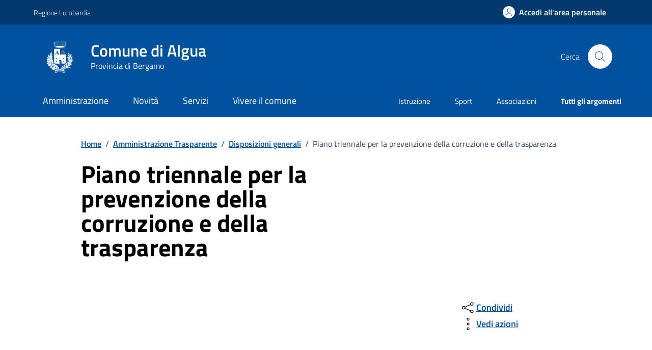

--- FILE ---
content_type: text/html;charset=UTF-8
request_url: https://www.comune.algua.bg.it/amministrazione-trasparente/disposizioni-generali/piano-triennale-per-la-prevenzione-della-corruzione-e-della-trasparenza/
body_size: 16141
content:








<!DOCTYPE html>

<html lang="it">

	
	<head>
		<meta charset="utf-8">
		<meta http-equiv="X-UA-Compatible" content="IE=edge">
		<meta http-equiv="Content-Language" content="en">
		<meta http-equiv="Content-Type" content="text/html; charset=utf-8">
		
		
		
		
		<title>Comune di Algua : Piano triennale per la prevenzione della corruzione e della trasparenza</title>
		
		<meta name="viewport" content="width=device-width,initial-scale=1">
		<meta name="description" content="Comune di Algua">

		<link rel="stylesheet" href="/system/modules/it.comunefacile.designpa/resources/assets/bootstrap-italia/dist/css/dark-blue/bootstrap-italia-comuni.min.css">
		<link rel="stylesheet" href="/system/modules/it.comunefacile.designpa/resources/assets/css/dark-blue/style.css"  >
		<link rel="stylesheet" href="/system/modules/it.comunefacile.designpa/resources/custom/custom.css"  >
		<link rel="manifest" href="/manifest.json">

		
		


		
	</head>

	<body>
		<div class="skiplink">
			<a class="visually-hidden-focusable" href="#main-container">Vai ai contenuti</a>
			<a class="visually-hidden-focusable" href="#footer">Vai al
				footer</a>  
		</div><!-- /skiplink -->
		<div>
			<div  id="header" >

































	
	    

	<div style="margin-top:0px;">
		
		
			

			
				<!-- Nome del comune preso dalle properties del sito-->
				
				
				
				
				
				
				
				

				<header class="it-header-wrapper" data-bs-target="#header-nav-wrapper" >
					<!-------------------------------- BARRA DI COLORE DIVERSO------------------------------------->
					<div class="it-header-slim-wrapper">
						<div class="container">
							<div class="row">
								<div class="it-header-slim-wrapper-content">

									<!-- LINK ESTERNO -->
									
										
											
												<a class="d-lg-block navbar-brand" target="_blank" href="https://www.regione.lombardia.it/wps/portal/istituzionale/" 
												   aria-label="Vai al portale Regione Lombardia - link esterno - apertura nuova scheda" title="Vai al portale Regione Lombardia" >
													Regione Lombardia</a>
											
											
										
									
									<!-- AREA RISERVATA -->
									<div class="it-header-slim-right-zone" role="navigation">
										<div class="nav-item dropdown">

											
												<a class="btn btn-primary btn-icon btn-full" href="/area-personale/" data-element="personal-area-login" title="Accedi all'area personale" 
												   role="button" aria-expanded="false">
													<span class="rounded-icon" aria-hidden="true">
														<svg class="icon icon-primary">
															<use xlink:href="/system/modules/it.comunefacile.designpa/resources/assets/bootstrap-italia/dist/svg/sprites.svg#it-user"></use>
														</svg>
													</span>
													<span class="d-none d-lg-block">Accedi all'area personale</span>
												</a>
											
											
										</div>
									</div>
								</div>
							</div>
						</div>
					</div>



					<div class="it-nav-wrapper">
						<div class="it-header-center-wrapper">
							<div class="container">
								<div class="row">
									<div class="col-12">
										<div class="it-header-center-content-wrapper">


											<!---------------------------------------------------- LOGO ------------------------------------------------------->
											<div class="it-brand-wrapper">
												<a href="/" title="Vai alla homepage" aria-label="Home Comune di Algua">
													<img src="/.galleries/immagini/loghi-banner/comune-algua-logo.png" width="80" height="80" style="margin-right:20px"; alt=""/>
													<div class="it-brand-text">
														<div class="it-brand-title">Comune di Algua</div>
														<div class="it-brand-tagline d-none d-md-block">Provincia di Bergamo</div>
													</div>
												</a>
											</div>


											<!------------------------------------------------- SOCIAL ----------------------------------------------------->
											<div class="it-right-zone">
												


												<!--------------------------------------------------------------------RICERCA---------------------------------------------------------------->
												<div class="it-search-wrapper">
													<span class="d-none d-md-block">Cerca</span>
													<button class="search-link rounded-icon" type="button" data-bs-toggle="modal" data-bs-target="#search-modal" aria-label="Cerca nel sito">
														<svg class="icon">
															<use href="/system/modules/it.comunefacile.designpa/resources/assets/bootstrap-italia/dist/svg/sprites.svg#it-search"></use>
														</svg>
													</button>
												</div>
												
												
											</div>
										</div>
									</div>
								</div>
							</div>
						</div>




						<!------------------------------------ LINK ALLE SOTTOPAGINE E/O MENU BURGER PER TELEFONI ----------------------------------------------------------->
						<div class="it-header-navbar-wrapper" id="header-nav-wrapper">
							<div class="container">

								<!---------------------menu burger-------------------------->
								<nav class="navbar navbar-expand-lg has-megamenu" aria-label="Navigazione principale">
									<button class="custom-navbar-toggler" type="button" aria-controls="nav4" aria-expanded="false" aria-label="Mostra/Nascondi la navigazione" data-bs-target="#nav4" data-bs-toggle="navbarcollapsible" role="navigation">
										<svg class="icon">
											<use href="/system/modules/it.comunefacile.designpa/resources/assets/bootstrap-italia/dist/svg/sprites.svg#it-burger"></use>
										</svg>
									</button>
									<div class="navbar-collapsable" id="nav4">
										<div class="overlay" style="display: none;"></div>
										<div class="close-div">
											<button class="btn close-menu" type="button">
												<span class="visually-hidden">Nascondi la navigazione</span>
												<svg class="icon">
													<use href="/system/modules/it.comunefacile.designpa/resources/assets/bootstrap-italia/dist/svg/sprites.svg#it-close-big"></use>
												</svg>
											</button>
										</div>
										<div class="menu-wrapper">
											<a href="/" aria-label="home Comune di Algua" class="logo-hamburger">
												<div class="it-brand-text">
													<div class="it-brand-title">Comune di Algua</div>
												</div>
											</a>
											<!-------- Mostra imagini 1 piano -------->
											<!--<ul class="nav navbar-nav navbar-left">-->
<ul class="navbar-nav" data-element="main-navigation">
	<li class="nav-item">
				<a data-element="management" href="/amministrazione/" class="nav-link"><span>Amministrazione</span></a>
			</li>
	   <li class="nav-item">
				<a data-element="news" href="/novita/" class="nav-link"><span>Novità</span></a>
			</li>
	   <li class="nav-item">
				<a data-element="all-services" href="/servizi/" class="nav-link"><span>Servizi</span></a>
			</li>
	   <li class="nav-item">
				<a data-element="live" href="/vivere-il-comune/" class="nav-link"><span>Vivere il comune</span></a>
			</li>
	   </ul>





 
											<!----------argomenti in evidenza ------->
											<ul class="navbar-nav navbar-secondary">
												
												
													
													
														
															
															
																
																	
																		
																		
																		<li class="nav-item">
																			<a class="nav-link" href="/argomenti/dettaglio/index.html?page=0&categorie=argomento/istruzione/" title="Vai all'argomento: Istruzione">
																				Istruzione
																			</a>
																		</li>
																	
																
																	
																		
																		
																		<li class="nav-item">
																			<a class="nav-link" href="/argomenti/dettaglio/index.html?page=0&categorie=argomento/sport/" title="Vai all'argomento: Sport">
																				Sport
																			</a>
																		</li>
																	
																
																	
																		
																		
																		<li class="nav-item">
																			<a class="nav-link" href="/argomenti/dettaglio/index.html?page=0&categorie=argomento/associazioni/" title="Vai all'argomento: Associazioni">
																				Associazioni
																			</a>
																		</li>
																	
																


															
														
													
												
												
												<li class="nav-item">
													<a class="nav-link" href="/argomenti/" data-element="all-topics">
														<span class="fw-bold">Tutti gli argomenti</span>
													</a>
												</li>
												
											</ul>
										</div>
									</div>
								</nav>
							</div>
						</div>
					</div>
				</header>
				<!------------------------------------------ FINE DEI LINK -------------------------------------->









				
					<!-- MOSTRA IL BREADCRUMB -->
					
						<div class="container" id="main-container">
							<div class="row justify-content-center">
								<div class="col-12 col-lg-10">
									<div class="cmp-breadcrumbs" role="navigation">

<nav class="breadcrumb-container">
	<ol class="breadcrumb p-0" data-element="breadcrumb">
		<li class="breadcrumb-item"><a href="/" >Home</a></li>
				<li class="breadcrumb-item"><span class="separator">/</span><a href="/amministrazione-trasparente/" >Amministrazione Trasparente</a></li>
				<li class="breadcrumb-item"><span class="separator">/</span><a href="/amministrazione-trasparente/disposizioni-generali/piano-triennale-per-la-prevenzione-della-corruzione-e-della-trasparenza/" >Disposizioni generali</a></li>
				<li class="breadcrumb-item active" aria-current="page"><span class="separator">/</span>Piano triennale per la prevenzione della corruzione e della trasparenza</li>
				</ol>
</nav>

</div>
								</div>
							</div>
						</div>
					

					<div class="container">

						<!-- MOSTRA LA SFUMATURA -->
						<div class="row justify-content-center ">
							<div class="col-12 col-lg-6">
								<div class="cmp-hero">
									<section class="it-hero-wrapper bg-white align-items-start">
										
											<div class="it-hero-text-wrapper pt-0 ps-0 pb-4 pb-lg-60">

												<!-- MOSTRA IL TITOLO -->
												
													<h1 class="text-black hero-title mb-1rem" data-element="page-name" id="titlePage">Piano triennale per la prevenzione della corruzione e della trasparenza</h1>
												

												<!-- MOSTRA LA DESCRIZIONE -->
												

											</div>
										
									</section>
								</div>       
							</div>
							<div class="col-lg-3 offset-lg-1">
								<!-- MOSTRA I PULSANTI E LE AZIONI -->
								
							</div>
						</div>
					</div>

				
			
		
















		<!------------------------------------------- MENU A TENDINA PER LA RICERCA ----------------------------------------------------->
			<div class="modal fade search-modal" id="search-modal" tabindex="-1" role="dialog" aria-hidden="true">
				<div class="modal-dialog modal-lg" role="document">
					<div class="modal-content perfect-scrollbar">
						<div class="modal-body">
							<form name="searchFormHeader" action="/ricerca/" method="post" >
								<div class="container">


									<div class="row variable-gutters">
										<div class="col">
											<div class="modal-title">
												<button class="search-link d-md-none" type="button" data-bs-toggle="modal" data-bs-target="#search-modal" aria-label="Chiudi e torna alla pagina precedente">
													<svg class="icon icon-md">
														<use href="/system/modules/it.comunefacile.designpa/resources/assets/bootstrap-italia/dist/svg/sprites.svg#it-arrow-left"></use>
													</svg>
												</button>
												<h2>Cerca</h2>
												<button class="search-link d-none d-md-block" type="button" data-bs-toggle="modal" data-bs-target="#search-modal" aria-label="Chiudi e torna alla pagina precedente">
													<svg class="icon icon-md">
														<use href="/system/modules/it.comunefacile.designpa/resources/assets/bootstrap-italia/dist/svg/sprites.svg#it-close-big"></use>
													</svg>
												</button>
											</div>
											<div class="form-group autocomplete-wrapper">
												<label for="autocomplete-two" class="visually-hidden">Cerca nel sito</label>
												<input type="search" class="autocomplete ps-5" placeholder="Cerca nel sito" id="cerca" name="q" data-bs-autocomplete="[]">
												<span class="autocomplete-icon" aria-hidden="true">
													<svg class="icon"><use href="/system/modules/it.comunefacile.designpa/resources/assets/bootstrap-italia/dist/svg/sprites.svg#it-search"></use></svg>
												</span>
												<button type="submit" class="btn btn-primary" >
													<span class="">Cerca</span>
												</button>
											</div>
										</div>
									</div>



									
									<div class="row variable-gutters">
										<div class="searches-list-wrapper">
											<div class="other-link-title">FORSE STAVI CERCANDO</div>
											<ul class="link-list t-primary">
												
												
												
												
												

												
												
												
												
												
													
													
												

												
												
												
													 
													
													 
													
													 
													
													 
													
													 
													
													 
													
													 
													
													 
													
													 
													
													 
													
													 
													
													 
													
													 
													
													 
													
													 
													
													 
													
													 
													
													 
													
													 
													
													 
													
													 
													
														
															<li class="mb-3 mt-3">
																<a class="list-item ps-0 title-medium" href="https://sportellotelematico.comune.algua.bg.it/procedure%3As_italia%3Apasso.carrabile%3Bmodifica%3Bdomanda">
																	<span>Passo carrabile: modifica dell'autorizzazione</span>
																</a>
															</li>
															
														
													
													 
													
													 
													
													 
													
													 
													
													 
													
													 
													
													 
													
													 
													
													 
													
													 
													
													 
													
													 
													
													 
													
													 
													
													 
													
													 
													
													 
													
													 
													
													 
													
													 
													
													 
													
													 
													
													 
													
													 
													
													 
													
													 
													
													 
													
													 
													
													 
													
													 
													
													 
													
													 
													
													 
													
													 
													
													 
													
													 
													
													 
													
													 
													
													 
													
													 
													
													 
													
													 
													
													 
													
													 
													
													 
													
													 
													
													 
													
													 
													
													 
													
													 
													
													 
													
													 
													
													 
													
													 
													
													 
													
													 
													
													 
													
													 
													
													 
													
													 
													
													 
													
													 
													
													 
													
													 
													
													 
													
													 
													
													 
													
													 
													
													 
													
													 
													
													 
													
													 
													
													 
													
													 
													
													 
													
													 
													
													 
													
													 
													
													 
													
													 
													
													 
													
													 
													
													 
													
														
															<li class="mb-3 mt-3">
																<a class="list-item ps-0 title-medium" href="https://sportellotelematico.comune.algua.bg.it/procedure%3As_italia%3Apubblicazione.matrimonio">
																	<span>Avvio del procedimento di pubblicazione di matrimonio</span>
																</a>
															</li>
															
														
													
													 
													
													 
													
													 
													
													 
													
													 
													
													 
													
													 
													
													 
													
													 
													
													 
													
													 
													
													 
													
													 
													
													 
													
													 
													
													 
													
													 
													
													 
													
														
															<li class="mb-3 mt-3">
																<a class="list-item ps-0 title-medium" href="https://sportellotelematico.comune.algua.bg.it/procedure%3As_italia%3Apasso.carrabile%3Bautorizzazione%3Bdomanda">
																	<span>Passo carrabile: autorizzazione all'apertura</span>
																</a>
															</li>
															
														
													
													 
													
													 
													
													 
													
													 
													
													 
													
													 
													
													 
													
													 
													
													 
													
													 
													
													 
													
													 
													
													 
													
													 
													
													 
													
													 
													
													 
													
													 
													
													 
													
													 
													
													 
													
													 
													
													 
													
													 
													
													 
													
													 
													
													 
													
													 
													
													 
													
													 
													
													 
													
													 
													
													 
													
													 
													
													 
													
													 
													
													 
													
														
													
													 
													
													 
													
													 
													
													 
													
													 
													
													 
													
													 
													
													 
													
													 
													
													 
													
													 
													
													 
													
													 
													
													 
													
													 
													
													 
													
													 
													
													 
													
													 
													
													 
													
													 
													
													 
													
													 
													
													 
													
													 
													
													 
													
													 
													
													 
													
													 
													
													 
													
													 
													
													 
													
													 
													
													 
													
													 
													
													 
													
													 
													
													 
													
													 
													
													 
													
													 
													
													 
													
													 
													
													 
													
													 
													
													 
													
													 
													
													 
													
													 
													
													 
													
													 
													
													 
													
													 
													
													 
													
													 
													
													 
													
													 
													
													 
													
													 
													
													 
													
													 
													
													 
													
													 
													
													 
													
													 
													
													 
													
													 
													
														
													
													
												

												
												
												
												
												
													
													
														
															
															<li class="mb-3 mt-3">
																<a class="list-item ps-0 title-medium" href="/amministrazione/uffici/dettaglio-ufficio/Ufficio-Commercio/">
																	<span>Ufficio Commercio</span>
																</a>
															</li>
														
															
															<li class="mb-3 mt-3">
																<a class="list-item ps-0 title-medium" href="/amministrazione/uffici/dettaglio-ufficio/Ufficio-Edilizia-Privata/">
																	<span>Ufficio Edilizia Privata</span>
																</a>
															</li>
														
															
															<li class="mb-3 mt-3">
																<a class="list-item ps-0 title-medium" href="/amministrazione/uffici/dettaglio-ufficio/Ufficio-Lavori-Pubblici-e-Territorio/">
																	<span>Ufficio Lavori Pubblici e Territorio</span>
																</a>
															</li>
														
													
												

												
												<li class="mb-3 mt-3">
													<a class="list-item ps-0 title-medium" href="/amministrazione-trasparente/">
														<span>Amministrazione trasparente</span>
													</a>
												</li>

												
												<li class="mb-3 mt-3">
													<a class="list-item ps-0 title-medium" href="/servizi/ambiente-e-territorio/rifiuti/">
														<span>Calendario rifiuti</span>
													</a>
												</li>

												
												
												
												
												
													
													
														
															
															<li class="mb-3 mt-3">
																<a class="list-item ps-0 title-medium" href="/vivere-il-comune/luoghi/dettaglio-luogo/Municipio-di-Algua/">
																	<span>Municipio di Algua</span>
																</a>
															</li>
														
															
															<li class="mb-3 mt-3">
																<a class="list-item ps-0 title-medium" href="/vivere-il-comune/luoghi/dettaglio-luogo/Piattaforma-ecologica/">
																	<span>Piattaforma ecologica</span>
																</a>
															</li>
														
													
												

											</ul>
										</div>
									</div>
								</div>
							</form>
						</div>
					</div>
				</div>
			</div>
	</div>

 </div>
		</div>
		<main>
			<div>
				<div  id="page-complete" ><div>
		<div class="container">
			<div class="row justify-content-center row-shadow">
				<div class="col-12 col-lg-10">
					<div class="cmp-heading pb-3 pb-lg-4">
						<div class="row">
							<div class="col-lg-8">
								<div class="it-hero-text-wrapper pt-0 ps-0 pb-4 pb-lg-60">
									<div class="hero-text">
										<p>
											</p>
									</div>
								</div>
							</div>
							<div class="col-lg-3 offset-lg-1 mt-5 mt-lg-0">
								<div class="dropdown d-inline">
	<button aria-label="condividi sui social" class="btn btn-dropdown dropdown-toggle text-decoration-underline d-inline-flex align-items-center fs-0" type="button" 
	    id="shareActions" data-bs-toggle="dropdown" aria-haspopup="true" aria-expanded="false" aria-label="Apri il menÃ¹ delle condivisioni">
		<svg class="icon" aria-hidden="true">
			<use xlink:href="/system/modules/it.comunefacile.designpa/resources/assets/bootstrap-italia/dist/svg/sprites.svg#it-share" aria-></use>
		</svg>
		<span>Condividi</span>
	</button>
	<div class="dropdown-menu shadow-lg" aria-labelledby="shareActions">
		<div class="link-list-wrapper">
			<ul class="link-list" role="menu">
				<li role="none">
					<a class="list-item" id="facebook-share" href="#" role="menuitem" target="_blank" aria-label="Condividi questa pagina su facebook">
						<svg class="icon" aria-hidden="true">
							<use xlink:href="/system/modules/it.comunefacile.designpa/resources/assets/bootstrap-italia/dist/svg/sprites.svg#it-facebook"></use>
						</svg>
						<span>Facebook</span>
					</a>
				</li>
				<li role="none">
					<a class="list-item" id="twitter-share" href="#" role="menuitem" target="_blank" aria-label="Condividi questa pagina su X">
						<svg class="icon" aria-hidden="true">
							<use xlink:href="/system/modules/it.comunefacile.designpa/resources/assets/bootstrap-italia/dist/svg/sprites.svg#it-twitter"></use>
						</svg>
						<span>X</span>
					</a>
				</li>
				<li role="none">
					<a class="list-item" id="linkedin-share" href="#" role="menuitem" target="_blank" aria-label="Condividi questa pagina su linkedin">
						<svg class="icon" aria-hidden="true">
							<use xlink:href="/system/modules/it.comunefacile.designpa/resources/assets/bootstrap-italia/dist/svg/sprites.svg#it-linkedin"></use>
						</svg>
						<span>Linkedin</span>
					</a>
				</li>
				<li role="none">
				  	<a class="list-item" id="whatsapp-share" href="#" role="menuitem" target="_blank" aria-label="Condividi questa pagina su whatsapp">
						<svg class="icon" aria-hidden="true">
					  		<use xlink:href="/system/modules/it.comunefacile.designpa/resources/assets/bootstrap-italia/dist/svg/sprites.svg#it-whatsapp"></use>
						</svg>
						<span>Whatsapp</span>
				  	</a>
				</li>
				<li role="none">
					<a class="list-item" id="telegram-share" href="#" role="menuitem" target="_blank" aria-label="Condividi questa pagina su telegram">
						<svg class="icon" aria-hidden="true">
							<use xlink:href="/system/modules/it.comunefacile.designpa/resources/assets/bootstrap-italia/dist/svg/sprites.svg#it-telegram"></use>
						</svg>
						<span>Telegram</span>
					</a>
				</li>
				
				
				<script>
					document.addEventListener('DOMContentLoaded', function() {
						const currentUrl = 'https://www.comune.algua.bg.it:443/comunealgua/opencms/system/modules/it.comunefacile.designpa/formatters/amm-trasparente-nav-laterale.jsp' 
						                   || window.location.href;
						const facebookLink = "https://www.facebook.com/sharer/sharer.php?u=" + encodeURIComponent(currentUrl);
						document.getElementById("facebook-share")?.setAttribute("href", facebookLink);
						const twitterLink = "https://twitter.com/intent/tweet?text=" + encodeURIComponent(currentUrl);
						document.getElementById("twitter-share")?.setAttribute("href", twitterLink);
						const linkedinLink = "https://www.linkedin.com/shareArticle?url=" + encodeURIComponent(currentUrl);
						document.getElementById("linkedin-share")?.setAttribute("href", linkedinLink);
						const whatsappLink = "https://api.whatsapp.com/send?text=" + encodeURIComponent(currentUrl);
						document.getElementById("whatsapp-share")?.setAttribute("href", whatsappLink);
						const telegramLink = "https://t.me/share/url?url=" + encodeURIComponent(currentUrl);
						document.getElementById("telegram-share")?.setAttribute("href", telegramLink);
					});
				</script>
			</ul>
		</div>
	</div>
</div><div class="dropdown d-inline">
	<button aria-label="vedi azioni da compiere sulla pagina" class="btn btn-dropdown dropdown-toggle text-decoration-underline d-inline-flex align-items-center fs-0" type="button" 
	        id="viewActions" data-bs-toggle="dropdown" aria-haspopup="true" aria-expanded="false" aria-label="Vedi altre azioni eseguibili sulla pagina">
		<svg class="icon" aria-hidden="true" aria-label="Icona del menu delle azioni">
			<use xlink:href="/system/modules/it.comunefacile.designpa/resources/assets/bootstrap-italia/dist/svg/sprites.svg#it-more-items"></use>
		</svg>
		<span>Vedi azioni</span>
	</button>
	<div class="dropdown-menu shadow-lg" aria-labelledby="viewActions">
		<div class="link-list-wrapper">
			<ul class="link-list" role="menu">
				<li role="none">
					<a class="list-item" href="#" onclick="window.print()" role="menuitem" aria-label="Stampa la pagina">
						<svg class="icon" aria-hidden="true">
							<use xlink:href="/system/modules/it.comunefacile.designpa/resources/assets/bootstrap-italia/dist/svg/sprites.svg#it-print"></use>
						</svg>
						<span>Stampa</span>
					</a>
				</li>
				<li role="none">
					<a class="list-item" href="#" onclick="window.listenElements(this, '[data-audio]')" role="menuitem" aria-label="Ascolta la pagina">
						<svg class="icon" aria-hidden="true">
							<use xlink:href="/system/modules/it.comunefacile.designpa/resources/assets/bootstrap-italia/dist/svg/sprites.svg#it-hearing"></use>
						</svg>
						<span>Ascolta</span>
					</a>
				</li>
				<li role="none">
					<a class="list-item" href="mailto:?subject=&body=" role="menuitem" aria-label="Invia il contenuto della pagina tramite mail">
						<svg class="icon" aria-hidden="true">
							<use xlink:href="/system/modules/it.comunefacile.designpa/resources/assets/bootstrap-italia/dist/svg/sprites.svg#it-mail"></use>
						</svg>
						<span>Invia</span>
					</a>
				</li>
			</ul>
		</div>
	</div>
</div>



</div>
						</div>
					</div>
				</div>
			</div>
		</div>
		<div class="container">
			<div class="row border-top border-light row-column-border row-column-menu-left mt-0px">
				<aside class="col-lg-4">
					<div class="sidebar-wrapper">
						<div class="h3">Naviga l'amministrazione trasparente</div>
						<div class="sidebar-linklist-wrapper">
							<div class="link-list-wrapper">
								<ul class="link-list">
									















<!-- Numero elementi sottosezione -->


	







	
	



<!-- Elementi senza sottosezioni (link diretto alla pagina)-->


<!--Elementi con sottosezioni-->


	<!-- Redirect -->
	
		<li>
			<a class="list-item right-icon active large medium" href="#collapse-0" role="button" data-bs-toggle="collapse" aria-expanded="true" aria-controls="collapse-0">
				<span class="list-item-title-icon-wrapper">
					<span>Disposizioni generali</span>
					<svg class="icon icon-primary icon-md" href="#collapse-0">
						<use href="/system/modules/it.comunefacile.designpa/resources/assets/bootstrap-italia/dist/svg/sprites.svg#it-expand"></use>
					</svg>
				</span>
			</a>
		</li>
	


	<!-- Link diretto alla pagina -->
	
	
	<!-- Lista sottosezioni-->
		
		 
	

	<ul class="link-sublist collapse show" id="collapse-0">
		
			

			















<!-- Numero elementi sottosezione -->


	







	
	



<!-- Elementi senza sottosezioni (link diretto alla pagina)-->

	<li>
		<a class="list-item active " href="/amministrazione-trasparente/disposizioni-generali/piano-triennale-per-la-prevenzione-della-corruzione-e-della-trasparenza/" role="button" data-element="amministration-element">
			<span class="list-item-title">
				<span>Piano triennale per la prevenzione della corruzione e della trasparenza</span>
			</span>
		</a>
	</li>


<!--Elementi con sottosezioni-->


		
			

			















<!-- Numero elementi sottosezione -->


	








<!-- Elementi senza sottosezioni (link diretto alla pagina)-->


<!--Elementi con sottosezioni-->


	<!-- Redirect -->
	


	<!-- Link diretto alla pagina -->
	

		<li>
			<div class="row" style="margin-right: 10px;">
				<a class="col-10 list-item right-icon  " style="padding-left: 36px;" href="/amministrazione-trasparente/disposizioni-generali/atti-generali/">
					<span class="list-item-title-icon-wrapper">
						<span>Atti generali</span>

					</span>
				</a>
				<a class="col-2 list-item right-icon" href="#collapse-0-1" role="button" data-bs-toggle="collapse" aria-expanded="false" aria-controls="collapse-0-1">
					<span class="list-item-title-icon-wrapper">
						<svg class="icon icon-primary icon-md">
							<use href="/system/modules/it.comunefacile.designpa/resources/assets/bootstrap-italia/dist/svg/sprites.svg#it-expand"></use>
						</svg>
					</span>
				</a>
			</div>
		</li>
		
	
	
	<!-- Lista sottosezioni-->
	

	<ul class="link-sublist collapse " id="collapse-0-1">
		
			

			















<!-- Numero elementi sottosezione -->


	








<!-- Elementi senza sottosezioni (link diretto alla pagina)-->

	<li>
		<a class="list-item  " href="/amministrazione-trasparente/disposizioni-generali/atti-generali/riferimenti-normativi-su-organizzazione-e-attivita/" role="button" data-element="amministration-element">
			<span class="list-item-title">
				<span>Riferimenti normativi su organizzazione e attività</span>
			</span>
		</a>
	</li>


<!--Elementi con sottosezioni-->


		
			

			















<!-- Numero elementi sottosezione -->


	








<!-- Elementi senza sottosezioni (link diretto alla pagina)-->

	<li>
		<a class="list-item  " href="/amministrazione-trasparente/disposizioni-generali/atti-generali/atti-amministrativi-generali/" role="button" data-element="amministration-element">
			<span class="list-item-title">
				<span>Atti amministrativi generali</span>
			</span>
		</a>
	</li>


<!--Elementi con sottosezioni-->


		
			

			















<!-- Numero elementi sottosezione -->


	








<!-- Elementi senza sottosezioni (link diretto alla pagina)-->

	<li>
		<a class="list-item  " href="/amministrazione-trasparente/disposizioni-generali/atti-generali/documenti-di-programmazione-strategico-gestionale/" role="button" data-element="amministration-element">
			<span class="list-item-title">
				<span>Documenti di programmazione strategico-gestionale</span>
			</span>
		</a>
	</li>


<!--Elementi con sottosezioni-->


		
			

			















<!-- Numero elementi sottosezione -->


	








<!-- Elementi senza sottosezioni (link diretto alla pagina)-->

	<li>
		<a class="list-item  " href="/amministrazione-trasparente/disposizioni-generali/atti-generali/codice-disciplinare-e-codice-di-condotta/" role="button" data-element="amministration-element">
			<span class="list-item-title">
				<span>Codice disciplinare e codice di condotta</span>
			</span>
		</a>
	</li>


<!--Elementi con sottosezioni-->


		
			

			















<!-- Numero elementi sottosezione -->


	








<!-- Elementi senza sottosezioni (link diretto alla pagina)-->

	<li>
		<a class="list-item  " href="/amministrazione-trasparente/disposizioni-generali/atti-generali/statuti-e-leggi-regionali/" role="button" data-element="amministration-element">
			<span class="list-item-title">
				<span>Statuti e leggi regionali</span>
			</span>
		</a>
	</li>


<!--Elementi con sottosezioni-->


		
	</ul>


		
			

			















<!-- Numero elementi sottosezione -->


	








<!-- Elementi senza sottosezioni (link diretto alla pagina)-->


<!--Elementi con sottosezioni-->


	<!-- Redirect -->
	


	<!-- Link diretto alla pagina -->
	

		<li>
			<div class="row" style="margin-right: 10px;">
				<a class="col-10 list-item right-icon  " style="padding-left: 36px;" href="/amministrazione-trasparente/disposizioni-generali/scadenzario-obblighi-amministrativi/">
					<span class="list-item-title-icon-wrapper">
						<span>Oneri informativi per cittadini e imprese</span>

					</span>
				</a>
				<a class="col-2 list-item right-icon" href="#collapse-0-2" role="button" data-bs-toggle="collapse" aria-expanded="false" aria-controls="collapse-0-2">
					<span class="list-item-title-icon-wrapper">
						<svg class="icon icon-primary icon-md">
							<use href="/system/modules/it.comunefacile.designpa/resources/assets/bootstrap-italia/dist/svg/sprites.svg#it-expand"></use>
						</svg>
					</span>
				</a>
			</div>
		</li>
		
	
	
	<!-- Lista sottosezioni-->
	

	<ul class="link-sublist collapse " id="collapse-0-2">
		
			

			















<!-- Numero elementi sottosezione -->


	








<!-- Elementi senza sottosezioni (link diretto alla pagina)-->

	<li>
		<a class="list-item  " href="/amministrazione-trasparente/disposizioni-generali/scadenzario-obblighi-amministrativi/scadenzario-obblighi-amministrativi/" role="button" data-element="amministration-element">
			<span class="list-item-title">
				<span>Scadenzario obblighi amministrativi</span>
			</span>
		</a>
	</li>


<!--Elementi con sottosezioni-->


		
	</ul>


		
	</ul>

















<!-- Numero elementi sottosezione -->


	








<!-- Elementi senza sottosezioni (link diretto alla pagina)-->


<!--Elementi con sottosezioni-->


	<!-- Redirect -->
	
		<li>
			<a class="list-item right-icon  large medium" href="#collapse-1" role="button" data-bs-toggle="collapse" aria-expanded="false" aria-controls="collapse-1">
				<span class="list-item-title-icon-wrapper">
					<span>Organizzazione</span>
					<svg class="icon icon-primary icon-md" href="#collapse-1">
						<use href="/system/modules/it.comunefacile.designpa/resources/assets/bootstrap-italia/dist/svg/sprites.svg#it-expand"></use>
					</svg>
				</span>
			</a>
		</li>
	


	<!-- Link diretto alla pagina -->
	
	
	<!-- Lista sottosezioni-->
	

	<ul class="link-sublist collapse " id="collapse-1">
		
			

			















<!-- Numero elementi sottosezione -->


	








<!-- Elementi senza sottosezioni (link diretto alla pagina)-->


<!--Elementi con sottosezioni-->


	<!-- Redirect -->
	


	<!-- Link diretto alla pagina -->
	

		<li>
			<div class="row" style="margin-right: 10px;">
				<a class="col-10 list-item right-icon  " style="padding-left: 36px;" href="/amministrazione-trasparente/organizzazione/titolari-di-incarichi-politici-di-amministrazione-di-direzione-o-di-governo/">
					<span class="list-item-title-icon-wrapper">
						<span>Titolari di incarichi politici, di amministrazione, di direzione o di governo</span>

					</span>
				</a>
				<a class="col-2 list-item right-icon" href="#collapse-1-0" role="button" data-bs-toggle="collapse" aria-expanded="false" aria-controls="collapse-1-0">
					<span class="list-item-title-icon-wrapper">
						<svg class="icon icon-primary icon-md">
							<use href="/system/modules/it.comunefacile.designpa/resources/assets/bootstrap-italia/dist/svg/sprites.svg#it-expand"></use>
						</svg>
					</span>
				</a>
			</div>
		</li>
		
	
	
	<!-- Lista sottosezioni-->
	

	<ul class="link-sublist collapse " id="collapse-1-0">
		
			

			















<!-- Numero elementi sottosezione -->


	








<!-- Elementi senza sottosezioni (link diretto alla pagina)-->

	<li>
		<a class="list-item  " href="/amministrazione-trasparente/organizzazione/titolari-di-incarichi-politici-di-amministrazione-di-direzione-o-di-governo/titolari-di-incarichi-politici/" role="button" data-element="amministration-element">
			<span class="list-item-title">
				<span>Titolari di incarichi politici</span>
			</span>
		</a>
	</li>


<!--Elementi con sottosezioni-->


		
			

			















<!-- Numero elementi sottosezione -->


	








<!-- Elementi senza sottosezioni (link diretto alla pagina)-->

	<li>
		<a class="list-item  " href="/amministrazione-trasparente/organizzazione/titolari-di-incarichi-politici-di-amministrazione-di-direzione-o-di-governo/titolari-di-incarichi-di-amministrazione-di-direzione-o-di-governo/" role="button" data-element="amministration-element">
			<span class="list-item-title">
				<span>Titolari di incarichi di amministrazione, di direzione o di governo</span>
			</span>
		</a>
	</li>


<!--Elementi con sottosezioni-->


		
			

			















<!-- Numero elementi sottosezione -->


	








<!-- Elementi senza sottosezioni (link diretto alla pagina)-->

	<li>
		<a class="list-item  " href="/amministrazione-trasparente/organizzazione/titolari-di-incarichi-politici-di-amministrazione-di-direzione-o-di-governo/cessati-dallincarico/" role="button" data-element="amministration-element">
			<span class="list-item-title">
				<span>Cessati dall'incarico</span>
			</span>
		</a>
	</li>


<!--Elementi con sottosezioni-->


		
			

			















<!-- Numero elementi sottosezione -->


	








<!-- Elementi senza sottosezioni (link diretto alla pagina)-->

	<li>
		<a class="list-item  " href="/amministrazione-trasparente/organizzazione/titolari-di-incarichi-politici-di-amministrazione-di-direzione-o-di-governo/organi-di-indirizzo-politico-di-amministrazione-e-gestione/" role="button" data-element="amministration-element">
			<span class="list-item-title">
				<span>Organi di indirizzo politico, di amministrazione e gestione</span>
			</span>
		</a>
	</li>


<!--Elementi con sottosezioni-->


		
	</ul>


		
			

			















<!-- Numero elementi sottosezione -->


	








<!-- Elementi senza sottosezioni (link diretto alla pagina)-->

	<li>
		<a class="list-item  " href="/amministrazione-trasparente/organizzazione/sanzioni-per-mancata-comunicazione-dei-dati-/" role="button" data-element="amministration-element">
			<span class="list-item-title">
				<span>Sanzioni per mancata o incompleta comunicazione dei dati da parte dei titolari di incarichi politici, di amministrazione, di direzione o di governo</span>
			</span>
		</a>
	</li>


<!--Elementi con sottosezioni-->


		
			

			















<!-- Numero elementi sottosezione -->


	








<!-- Elementi senza sottosezioni (link diretto alla pagina)-->


<!--Elementi con sottosezioni-->


	<!-- Redirect -->
	


	<!-- Link diretto alla pagina -->
	

		<li>
			<div class="row" style="margin-right: 10px;">
				<a class="col-10 list-item right-icon  " style="padding-left: 36px;" href="/amministrazione-trasparente/organizzazione/articolazione-degli-uffici/">
					<span class="list-item-title-icon-wrapper">
						<span>Articolazione degli uffici</span>

					</span>
				</a>
				<a class="col-2 list-item right-icon" href="#collapse-1-2" role="button" data-bs-toggle="collapse" aria-expanded="false" aria-controls="collapse-1-2">
					<span class="list-item-title-icon-wrapper">
						<svg class="icon icon-primary icon-md">
							<use href="/system/modules/it.comunefacile.designpa/resources/assets/bootstrap-italia/dist/svg/sprites.svg#it-expand"></use>
						</svg>
					</span>
				</a>
			</div>
		</li>
		
	
	
	<!-- Lista sottosezioni-->
	

	<ul class="link-sublist collapse " id="collapse-1-2">
		
			

			















<!-- Numero elementi sottosezione -->


	








<!-- Elementi senza sottosezioni (link diretto alla pagina)-->

	<li>
		<a class="list-item  " href="/amministrazione-trasparente/organizzazione/articolazione-degli-uffici/organigramma/" role="button" data-element="amministration-element">
			<span class="list-item-title">
				<span>Organigramma</span>
			</span>
		</a>
	</li>


<!--Elementi con sottosezioni-->


		
	</ul>


		
			

			















<!-- Numero elementi sottosezione -->


	








<!-- Elementi senza sottosezioni (link diretto alla pagina)-->

	<li>
		<a class="list-item  " href="/amministrazione-trasparente/organizzazione/telefono-e-posta-elettronica/" role="button" data-element="amministration-element">
			<span class="list-item-title">
				<span>Telefono e posta elettronica</span>
			</span>
		</a>
	</li>


<!--Elementi con sottosezioni-->


		
			

			















<!-- Numero elementi sottosezione -->


	








<!-- Elementi senza sottosezioni (link diretto alla pagina)-->


<!--Elementi con sottosezioni-->


	<!-- Redirect -->
	


	<!-- Link diretto alla pagina -->
	

		<li>
			<div class="row" style="margin-right: 10px;">
				<a class="col-10 list-item right-icon  " style="padding-left: 36px;" href="/amministrazione-trasparente/organizzazione/rendiconti-gruppi-consiliari-regionali-provinciali/">
					<span class="list-item-title-icon-wrapper">
						<span>Rendiconti gruppi consiliari regionali/provinciali</span>

					</span>
				</a>
				<a class="col-2 list-item right-icon" href="#collapse-1-4" role="button" data-bs-toggle="collapse" aria-expanded="false" aria-controls="collapse-1-4">
					<span class="list-item-title-icon-wrapper">
						<svg class="icon icon-primary icon-md">
							<use href="/system/modules/it.comunefacile.designpa/resources/assets/bootstrap-italia/dist/svg/sprites.svg#it-expand"></use>
						</svg>
					</span>
				</a>
			</div>
		</li>
		
	
	
	<!-- Lista sottosezioni-->
	

	<ul class="link-sublist collapse " id="collapse-1-4">
		
			

			















<!-- Numero elementi sottosezione -->


	








<!-- Elementi senza sottosezioni (link diretto alla pagina)-->

	<li>
		<a class="list-item  " href="/amministrazione-trasparente/organizzazione/rendiconti-gruppi-consiliari-regionali-provinciali/atti-degli-organi-di-controllo/" role="button" data-element="amministration-element">
			<span class="list-item-title">
				<span>Atti degli organi di controllo</span>
			</span>
		</a>
	</li>


<!--Elementi con sottosezioni-->


		
	</ul>


		
	</ul>

















<!-- Numero elementi sottosezione -->


	








<!-- Elementi senza sottosezioni (link diretto alla pagina)-->


<!--Elementi con sottosezioni-->


	<!-- Redirect -->
	
		<li>
			<a class="list-item right-icon  large medium" href="#collapse-2" role="button" data-bs-toggle="collapse" aria-expanded="false" aria-controls="collapse-2">
				<span class="list-item-title-icon-wrapper">
					<span>Consulenti e collaboratori</span>
					<svg class="icon icon-primary icon-md" href="#collapse-2">
						<use href="/system/modules/it.comunefacile.designpa/resources/assets/bootstrap-italia/dist/svg/sprites.svg#it-expand"></use>
					</svg>
				</span>
			</a>
		</li>
	


	<!-- Link diretto alla pagina -->
	
	
	<!-- Lista sottosezioni-->
	

	<ul class="link-sublist collapse " id="collapse-2">
		
			

			















<!-- Numero elementi sottosezione -->


	








<!-- Elementi senza sottosezioni (link diretto alla pagina)-->

	<li>
		<a class="list-item  " href="/amministrazione-trasparente/consulenti-e-collaboratori/titolari-di-incarichi-di-collaborazione-o-consulenza/" role="button" data-element="amministration-element">
			<span class="list-item-title">
				<span>Titolari di incarichi  di collaborazione o consulenza</span>
			</span>
		</a>
	</li>


<!--Elementi con sottosezioni-->


		
	</ul>

















<!-- Numero elementi sottosezione -->


	








<!-- Elementi senza sottosezioni (link diretto alla pagina)-->


<!--Elementi con sottosezioni-->


	<!-- Redirect -->
	
		<li>
			<a class="list-item right-icon  large medium" href="#collapse-3" role="button" data-bs-toggle="collapse" aria-expanded="false" aria-controls="collapse-3">
				<span class="list-item-title-icon-wrapper">
					<span>Personale</span>
					<svg class="icon icon-primary icon-md" href="#collapse-3">
						<use href="/system/modules/it.comunefacile.designpa/resources/assets/bootstrap-italia/dist/svg/sprites.svg#it-expand"></use>
					</svg>
				</span>
			</a>
		</li>
	


	<!-- Link diretto alla pagina -->
	
	
	<!-- Lista sottosezioni-->
	

	<ul class="link-sublist collapse " id="collapse-3">
		
			

			















<!-- Numero elementi sottosezione -->


	








<!-- Elementi senza sottosezioni (link diretto alla pagina)-->

	<li>
		<a class="list-item  " href="/amministrazione-trasparente/personale/titolari-di-incarichi-dirigenziali-amministrativi-di-vertice-/" role="button" data-element="amministration-element">
			<span class="list-item-title">
				<span>Titolari di incarichi dirigenziali amministrativi di vertice</span>
			</span>
		</a>
	</li>


<!--Elementi con sottosezioni-->


		
			

			















<!-- Numero elementi sottosezione -->


	








<!-- Elementi senza sottosezioni (link diretto alla pagina)-->


<!--Elementi con sottosezioni-->


	<!-- Redirect -->
	


	<!-- Link diretto alla pagina -->
	

		<li>
			<div class="row" style="margin-right: 10px;">
				<a class="col-10 list-item right-icon  " style="padding-left: 36px;" href="/amministrazione-trasparente/personale/titolari-di-incarichi-dirigenziali-dirigenti-non-generali-/">
					<span class="list-item-title-icon-wrapper">
						<span>Titolari di incarichi dirigenziali (dirigenti non generali)</span>

					</span>
				</a>
				<a class="col-2 list-item right-icon" href="#collapse-3-1" role="button" data-bs-toggle="collapse" aria-expanded="false" aria-controls="collapse-3-1">
					<span class="list-item-title-icon-wrapper">
						<svg class="icon icon-primary icon-md">
							<use href="/system/modules/it.comunefacile.designpa/resources/assets/bootstrap-italia/dist/svg/sprites.svg#it-expand"></use>
						</svg>
					</span>
				</a>
			</div>
		</li>
		
	
	
	<!-- Lista sottosezioni-->
	

	<ul class="link-sublist collapse " id="collapse-3-1">
		
			

			















<!-- Numero elementi sottosezione -->


	








<!-- Elementi senza sottosezioni (link diretto alla pagina)-->

	<li>
		<a class="list-item  " href="/amministrazione-trasparente/personale/titolari-di-incarichi-dirigenziali-dirigenti-non-generali-/incarichi-dirigenziali/" role="button" data-element="amministration-element">
			<span class="list-item-title">
				<span>Incarichi dirigenziali</span>
			</span>
		</a>
	</li>


<!--Elementi con sottosezioni-->


		
			

			















<!-- Numero elementi sottosezione -->


	








<!-- Elementi senza sottosezioni (link diretto alla pagina)-->

	<li>
		<a class="list-item  " href="/amministrazione-trasparente/personale/titolari-di-incarichi-dirigenziali-dirigenti-non-generali-/posti-di-funzione-disponibili/" role="button" data-element="amministration-element">
			<span class="list-item-title">
				<span>Posti di funzione disponibili</span>
			</span>
		</a>
	</li>


<!--Elementi con sottosezioni-->


		
			

			















<!-- Numero elementi sottosezione -->


	








<!-- Elementi senza sottosezioni (link diretto alla pagina)-->

	<li>
		<a class="list-item  " href="/amministrazione-trasparente/personale/titolari-di-incarichi-dirigenziali-dirigenti-non-generali-/ruolo-dirigenti/" role="button" data-element="amministration-element">
			<span class="list-item-title">
				<span>Ruolo dirigenti</span>
			</span>
		</a>
	</li>


<!--Elementi con sottosezioni-->


		
	</ul>


		
			

			















<!-- Numero elementi sottosezione -->


	








<!-- Elementi senza sottosezioni (link diretto alla pagina)-->

	<li>
		<a class="list-item  " href="/amministrazione-trasparente/personale/sanzioni-per-mancata-comunicazione-dei-dati-/" role="button" data-element="amministration-element">
			<span class="list-item-title">
				<span>Sanzioni per mancata comunicazione dei dati</span>
			</span>
		</a>
	</li>


<!--Elementi con sottosezioni-->


		
			

			















<!-- Numero elementi sottosezione -->


	








<!-- Elementi senza sottosezioni (link diretto alla pagina)-->


<!--Elementi con sottosezioni-->


	<!-- Redirect -->
	


	<!-- Link diretto alla pagina -->
	

		<li>
			<div class="row" style="margin-right: 10px;">
				<a class="col-10 list-item right-icon  " style="padding-left: 36px;" href="/amministrazione-trasparente/personale/dotazione-organica/">
					<span class="list-item-title-icon-wrapper">
						<span>Dotazione organica</span>

					</span>
				</a>
				<a class="col-2 list-item right-icon" href="#collapse-3-3" role="button" data-bs-toggle="collapse" aria-expanded="false" aria-controls="collapse-3-3">
					<span class="list-item-title-icon-wrapper">
						<svg class="icon icon-primary icon-md">
							<use href="/system/modules/it.comunefacile.designpa/resources/assets/bootstrap-italia/dist/svg/sprites.svg#it-expand"></use>
						</svg>
					</span>
				</a>
			</div>
		</li>
		
	
	
	<!-- Lista sottosezioni-->
	

	<ul class="link-sublist collapse " id="collapse-3-3">
		
			

			















<!-- Numero elementi sottosezione -->


	








<!-- Elementi senza sottosezioni (link diretto alla pagina)-->

	<li>
		<a class="list-item  " href="/amministrazione-trasparente/personale/dotazione-organica/conto-annuale-del-personale/" role="button" data-element="amministration-element">
			<span class="list-item-title">
				<span>Conto annuale del personale</span>
			</span>
		</a>
	</li>


<!--Elementi con sottosezioni-->


		
			

			















<!-- Numero elementi sottosezione -->


	








<!-- Elementi senza sottosezioni (link diretto alla pagina)-->

	<li>
		<a class="list-item  " href="/amministrazione-trasparente/personale/dotazione-organica/costo-personale-tempo-indeterminato/" role="button" data-element="amministration-element">
			<span class="list-item-title">
				<span>Costo personale tempo indeterminato</span>
			</span>
		</a>
	</li>


<!--Elementi con sottosezioni-->


		
	</ul>


		
			

			















<!-- Numero elementi sottosezione -->


	








<!-- Elementi senza sottosezioni (link diretto alla pagina)-->


<!--Elementi con sottosezioni-->


	<!-- Redirect -->
	


	<!-- Link diretto alla pagina -->
	

		<li>
			<div class="row" style="margin-right: 10px;">
				<a class="col-10 list-item right-icon  " style="padding-left: 36px;" href="/amministrazione-trasparente/personale/personale-non-a-tempo-indeterminato/">
					<span class="list-item-title-icon-wrapper">
						<span>Personale non a tempo indeterminato</span>

					</span>
				</a>
				<a class="col-2 list-item right-icon" href="#collapse-3-4" role="button" data-bs-toggle="collapse" aria-expanded="false" aria-controls="collapse-3-4">
					<span class="list-item-title-icon-wrapper">
						<svg class="icon icon-primary icon-md">
							<use href="/system/modules/it.comunefacile.designpa/resources/assets/bootstrap-italia/dist/svg/sprites.svg#it-expand"></use>
						</svg>
					</span>
				</a>
			</div>
		</li>
		
	
	
	<!-- Lista sottosezioni-->
	

	<ul class="link-sublist collapse " id="collapse-3-4">
		
			

			















<!-- Numero elementi sottosezione -->


	








<!-- Elementi senza sottosezioni (link diretto alla pagina)-->

	<li>
		<a class="list-item  " href="/amministrazione-trasparente/personale/personale-non-a-tempo-indeterminato/costo-del-personale-non-a-tempo-indeterminato/" role="button" data-element="amministration-element">
			<span class="list-item-title">
				<span>Costo del personale non a tempo indeterminato</span>
			</span>
		</a>
	</li>


<!--Elementi con sottosezioni-->


		
	</ul>


		
			

			















<!-- Numero elementi sottosezione -->


	








<!-- Elementi senza sottosezioni (link diretto alla pagina)-->

	<li>
		<a class="list-item  " href="/amministrazione-trasparente/personale/tassi-di-assenza/" role="button" data-element="amministration-element">
			<span class="list-item-title">
				<span>Tassi di assenza</span>
			</span>
		</a>
	</li>


<!--Elementi con sottosezioni-->


		
			

			















<!-- Numero elementi sottosezione -->


	








<!-- Elementi senza sottosezioni (link diretto alla pagina)-->

	<li>
		<a class="list-item  " href="/amministrazione-trasparente/personale/incarichi-conferiti-e-autorizzati-ai-dipendenti-dirigenti-e-non-dirigenti/" role="button" data-element="amministration-element">
			<span class="list-item-title">
				<span>Incarichi conferiti e autorizzati ai dipendenti (dirigenti e non dirigenti)</span>
			</span>
		</a>
	</li>


<!--Elementi con sottosezioni-->


		
			

			















<!-- Numero elementi sottosezione -->


	








<!-- Elementi senza sottosezioni (link diretto alla pagina)-->

	<li>
		<a class="list-item  " href="/amministrazione-trasparente/personale/contrattazione-collettiva/" role="button" data-element="amministration-element">
			<span class="list-item-title">
				<span>Contrattazione collettiva</span>
			</span>
		</a>
	</li>


<!--Elementi con sottosezioni-->


		
			

			















<!-- Numero elementi sottosezione -->


	








<!-- Elementi senza sottosezioni (link diretto alla pagina)-->

	<li>
		<a class="list-item  " href="/amministrazione-trasparente/personale/contrattazione-integrativa/" role="button" data-element="amministration-element">
			<span class="list-item-title">
				<span>Contrattazione integrativa</span>
			</span>
		</a>
	</li>


<!--Elementi con sottosezioni-->


		
			

			















<!-- Numero elementi sottosezione -->


	








<!-- Elementi senza sottosezioni (link diretto alla pagina)-->

	<li>
		<a class="list-item  " href="/amministrazione-trasparente/personale/oiv-/" role="button" data-element="amministration-element">
			<span class="list-item-title">
				<span>OIV</span>
			</span>
		</a>
	</li>


<!--Elementi con sottosezioni-->


		
			

			















<!-- Numero elementi sottosezione -->


	








<!-- Elementi senza sottosezioni (link diretto alla pagina)-->

	<li>
		<a class="list-item  " href="/amministrazione-trasparente/personale/dirigenti-cessati/" role="button" data-element="amministration-element">
			<span class="list-item-title">
				<span>Dirigenti cessati</span>
			</span>
		</a>
	</li>


<!--Elementi con sottosezioni-->


		
			

			















<!-- Numero elementi sottosezione -->


	








<!-- Elementi senza sottosezioni (link diretto alla pagina)-->

	<li>
		<a class="list-item  " href="/amministrazione-trasparente/personale/posizioni-organizzative/" role="button" data-element="amministration-element">
			<span class="list-item-title">
				<span>Posizioni organizzative</span>
			</span>
		</a>
	</li>


<!--Elementi con sottosezioni-->


		
	</ul>

















<!-- Numero elementi sottosezione -->


	








<!-- Elementi senza sottosezioni (link diretto alla pagina)-->


<!--Elementi con sottosezioni-->


	<!-- Redirect -->
	
		<li>
			<a class="list-item right-icon  large medium" href="#collapse-4" role="button" data-bs-toggle="collapse" aria-expanded="false" aria-controls="collapse-4">
				<span class="list-item-title-icon-wrapper">
					<span>Bandi di concorso</span>
					<svg class="icon icon-primary icon-md" href="#collapse-4">
						<use href="/system/modules/it.comunefacile.designpa/resources/assets/bootstrap-italia/dist/svg/sprites.svg#it-expand"></use>
					</svg>
				</span>
			</a>
		</li>
	


	<!-- Link diretto alla pagina -->
	
	
	<!-- Lista sottosezioni-->
	

	<ul class="link-sublist collapse " id="collapse-4">
		
			

			















<!-- Numero elementi sottosezione -->


	








<!-- Elementi senza sottosezioni (link diretto alla pagina)-->

	<li>
		<a class="list-item  " href="/amministrazione-trasparente/bandi-di-concorso/bandi-di-concorsi-attivi/" role="button" data-element="amministration-element">
			<span class="list-item-title">
				<span>Bandi di Concorsi attivi</span>
			</span>
		</a>
	</li>


<!--Elementi con sottosezioni-->


		
			

			















<!-- Numero elementi sottosezione -->


	








<!-- Elementi senza sottosezioni (link diretto alla pagina)-->

	<li>
		<a class="list-item  " href="/amministrazione-trasparente/bandi-di-concorso/bandi-di-concorsi-scaduti/" role="button" data-element="amministration-element">
			<span class="list-item-title">
				<span>Bandi di Concorsi scaduti</span>
			</span>
		</a>
	</li>


<!--Elementi con sottosezioni-->


		
			

			















<!-- Numero elementi sottosezione -->


	








<!-- Elementi senza sottosezioni (link diretto alla pagina)-->

	<li>
		<a class="list-item  " href="/amministrazione-trasparente/bandi-di-concorso/esiti-di-bandi-di-concorso/" role="button" data-element="amministration-element">
			<span class="list-item-title">
				<span>Esiti di Bandi di Concorso</span>
			</span>
		</a>
	</li>


<!--Elementi con sottosezioni-->


		
	</ul>

















<!-- Numero elementi sottosezione -->


	








<!-- Elementi senza sottosezioni (link diretto alla pagina)-->


<!--Elementi con sottosezioni-->


	<!-- Redirect -->
	
		<li>
			<a class="list-item right-icon  large medium" href="#collapse-5" role="button" data-bs-toggle="collapse" aria-expanded="false" aria-controls="collapse-5">
				<span class="list-item-title-icon-wrapper">
					<span>Performance</span>
					<svg class="icon icon-primary icon-md" href="#collapse-5">
						<use href="/system/modules/it.comunefacile.designpa/resources/assets/bootstrap-italia/dist/svg/sprites.svg#it-expand"></use>
					</svg>
				</span>
			</a>
		</li>
	


	<!-- Link diretto alla pagina -->
	
	
	<!-- Lista sottosezioni-->
	

	<ul class="link-sublist collapse " id="collapse-5">
		
			

			















<!-- Numero elementi sottosezione -->


	








<!-- Elementi senza sottosezioni (link diretto alla pagina)-->

	<li>
		<a class="list-item  " href="/amministrazione-trasparente/performance/sistema-di-misurazione-e-valutazione-della-performance/" role="button" data-element="amministration-element">
			<span class="list-item-title">
				<span>Sistema di misurazione e valutazione della Performance</span>
			</span>
		</a>
	</li>


<!--Elementi con sottosezioni-->


		
			

			















<!-- Numero elementi sottosezione -->


	








<!-- Elementi senza sottosezioni (link diretto alla pagina)-->

	<li>
		<a class="list-item  " href="/amministrazione-trasparente/performance/Piano-della-Performance/" role="button" data-element="amministration-element">
			<span class="list-item-title">
				<span>Piano della Performance</span>
			</span>
		</a>
	</li>


<!--Elementi con sottosezioni-->


		
			

			















<!-- Numero elementi sottosezione -->


	








<!-- Elementi senza sottosezioni (link diretto alla pagina)-->

	<li>
		<a class="list-item  " href="/amministrazione-trasparente/performance/relazione-sulla-performance/" role="button" data-element="amministration-element">
			<span class="list-item-title">
				<span>Relazione sulla Performance</span>
			</span>
		</a>
	</li>


<!--Elementi con sottosezioni-->


		
			

			















<!-- Numero elementi sottosezione -->


	








<!-- Elementi senza sottosezioni (link diretto alla pagina)-->

	<li>
		<a class="list-item  " href="/amministrazione-trasparente/performance/ammontare-complessivo-dei-premi/" role="button" data-element="amministration-element">
			<span class="list-item-title">
				<span>Ammontare complessivo dei premi</span>
			</span>
		</a>
	</li>


<!--Elementi con sottosezioni-->


		
			

			















<!-- Numero elementi sottosezione -->


	








<!-- Elementi senza sottosezioni (link diretto alla pagina)-->

	<li>
		<a class="list-item  " href="/amministrazione-trasparente/performance/dati-relativi-ai-premi/" role="button" data-element="amministration-element">
			<span class="list-item-title">
				<span>Dati relativi ai premi</span>
			</span>
		</a>
	</li>


<!--Elementi con sottosezioni-->


		
	</ul>

















<!-- Numero elementi sottosezione -->


	








<!-- Elementi senza sottosezioni (link diretto alla pagina)-->


<!--Elementi con sottosezioni-->


	<!-- Redirect -->
	
		<li>
			<a class="list-item right-icon  large medium" href="#collapse-6" role="button" data-bs-toggle="collapse" aria-expanded="false" aria-controls="collapse-6">
				<span class="list-item-title-icon-wrapper">
					<span>Enti controllati</span>
					<svg class="icon icon-primary icon-md" href="#collapse-6">
						<use href="/system/modules/it.comunefacile.designpa/resources/assets/bootstrap-italia/dist/svg/sprites.svg#it-expand"></use>
					</svg>
				</span>
			</a>
		</li>
	


	<!-- Link diretto alla pagina -->
	
	
	<!-- Lista sottosezioni-->
	

	<ul class="link-sublist collapse " id="collapse-6">
		
			

			















<!-- Numero elementi sottosezione -->


	








<!-- Elementi senza sottosezioni (link diretto alla pagina)-->


<!--Elementi con sottosezioni-->


	<!-- Redirect -->
	


	<!-- Link diretto alla pagina -->
	

		<li>
			<div class="row" style="margin-right: 10px;">
				<a class="col-10 list-item right-icon  " style="padding-left: 36px;" href="/amministrazione-trasparente/enti-controllati/societa-partecipate/">
					<span class="list-item-title-icon-wrapper">
						<span>Società partecipate</span>

					</span>
				</a>
				<a class="col-2 list-item right-icon" href="#collapse-6-0" role="button" data-bs-toggle="collapse" aria-expanded="false" aria-controls="collapse-6-0">
					<span class="list-item-title-icon-wrapper">
						<svg class="icon icon-primary icon-md">
							<use href="/system/modules/it.comunefacile.designpa/resources/assets/bootstrap-italia/dist/svg/sprites.svg#it-expand"></use>
						</svg>
					</span>
				</a>
			</div>
		</li>
		
	
	
	<!-- Lista sottosezioni-->
	

	<ul class="link-sublist collapse " id="collapse-6-0">
		
			

			















<!-- Numero elementi sottosezione -->


	








<!-- Elementi senza sottosezioni (link diretto alla pagina)-->

	<li>
		<a class="list-item  " href="/amministrazione-trasparente/enti-controllati/societa-partecipate/dati-societa-partecipate/" role="button" data-element="amministration-element">
			<span class="list-item-title">
				<span>Dati società partecipate</span>
			</span>
		</a>
	</li>


<!--Elementi con sottosezioni-->


		
			

			















<!-- Numero elementi sottosezione -->


	








<!-- Elementi senza sottosezioni (link diretto alla pagina)-->

	<li>
		<a class="list-item  " href="/amministrazione-trasparente/enti-controllati/societa-partecipate/provvedimenti/" role="button" data-element="amministration-element">
			<span class="list-item-title">
				<span>Provvedimenti</span>
			</span>
		</a>
	</li>


<!--Elementi con sottosezioni-->


		
	</ul>


		
			

			















<!-- Numero elementi sottosezione -->


	








<!-- Elementi senza sottosezioni (link diretto alla pagina)-->

	<li>
		<a class="list-item  " href="/amministrazione-trasparente/enti-controllati/enti-di-diritto-privato-controllati/" role="button" data-element="amministration-element">
			<span class="list-item-title">
				<span>Enti di diritto privato controllati</span>
			</span>
		</a>
	</li>


<!--Elementi con sottosezioni-->


		
			

			















<!-- Numero elementi sottosezione -->


	








<!-- Elementi senza sottosezioni (link diretto alla pagina)-->

	<li>
		<a class="list-item  " href="/amministrazione-trasparente/enti-controllati/rappresentazione-grafica/" role="button" data-element="amministration-element">
			<span class="list-item-title">
				<span>Rappresentazione grafica</span>
			</span>
		</a>
	</li>


<!--Elementi con sottosezioni-->


		
			

			















<!-- Numero elementi sottosezione -->


	








<!-- Elementi senza sottosezioni (link diretto alla pagina)-->

	<li>
		<a class="list-item  " href="/amministrazione-trasparente/enti-controllati/enti-pubblici-vigilati/" role="button" data-element="amministration-element">
			<span class="list-item-title">
				<span>Enti pubblici vigilati</span>
			</span>
		</a>
	</li>


<!--Elementi con sottosezioni-->


		
	</ul>

















<!-- Numero elementi sottosezione -->


	








<!-- Elementi senza sottosezioni (link diretto alla pagina)-->


<!--Elementi con sottosezioni-->


	<!-- Redirect -->
	
		<li>
			<a class="list-item right-icon  large medium" href="#collapse-7" role="button" data-bs-toggle="collapse" aria-expanded="false" aria-controls="collapse-7">
				<span class="list-item-title-icon-wrapper">
					<span>Attività e procedimenti</span>
					<svg class="icon icon-primary icon-md" href="#collapse-7">
						<use href="/system/modules/it.comunefacile.designpa/resources/assets/bootstrap-italia/dist/svg/sprites.svg#it-expand"></use>
					</svg>
				</span>
			</a>
		</li>
	


	<!-- Link diretto alla pagina -->
	
	
	<!-- Lista sottosezioni-->
	

	<ul class="link-sublist collapse " id="collapse-7">
		
			

			















<!-- Numero elementi sottosezione -->


	








<!-- Elementi senza sottosezioni (link diretto alla pagina)-->

	<li>
		<a class="list-item  " href="/amministrazione-trasparente/attivita-e-procedimenti/dichiarazioni-sostitutive-e-acquisizione-dufficio-dei-dati/" role="button" data-element="amministration-element">
			<span class="list-item-title">
				<span>Dichiarazioni sostitutive e acquisizione d'ufficio dei dati</span>
			</span>
		</a>
	</li>


<!--Elementi con sottosezioni-->


		
			

			















<!-- Numero elementi sottosezione -->


	








<!-- Elementi senza sottosezioni (link diretto alla pagina)-->

	<li>
		<a class="list-item  " href="/amministrazione-trasparente/attivita-e-procedimenti/tipologie-di-procedimento/" role="button" data-element="amministration-element">
			<span class="list-item-title">
				<span>Tipologie di procedimento</span>
			</span>
		</a>
	</li>


<!--Elementi con sottosezioni-->


		
	</ul>

















<!-- Numero elementi sottosezione -->


	








<!-- Elementi senza sottosezioni (link diretto alla pagina)-->


<!--Elementi con sottosezioni-->


	<!-- Redirect -->
	
		<li>
			<a class="list-item right-icon  large medium" href="#collapse-8" role="button" data-bs-toggle="collapse" aria-expanded="false" aria-controls="collapse-8">
				<span class="list-item-title-icon-wrapper">
					<span>Provvedimenti</span>
					<svg class="icon icon-primary icon-md" href="#collapse-8">
						<use href="/system/modules/it.comunefacile.designpa/resources/assets/bootstrap-italia/dist/svg/sprites.svg#it-expand"></use>
					</svg>
				</span>
			</a>
		</li>
	


	<!-- Link diretto alla pagina -->
	
	
	<!-- Lista sottosezioni-->
	

	<ul class="link-sublist collapse " id="collapse-8">
		
			

			















<!-- Numero elementi sottosezione -->


	








<!-- Elementi senza sottosezioni (link diretto alla pagina)-->

	<li>
		<a class="list-item  " href="/amministrazione-trasparente/provvedimenti/provvedimenti-organi-indirizzo-politico/" role="button" data-element="amministration-element">
			<span class="list-item-title">
				<span>Provvedimenti organi indirizzo politico</span>
			</span>
		</a>
	</li>


<!--Elementi con sottosezioni-->


		
			

			















<!-- Numero elementi sottosezione -->


	








<!-- Elementi senza sottosezioni (link diretto alla pagina)-->

	<li>
		<a class="list-item  " href="/amministrazione-trasparente/provvedimenti/provvedimenti-dirigenti-amministrativi/" role="button" data-element="amministration-element">
			<span class="list-item-title">
				<span>Provvedimenti dirigenti amministrativi</span>
			</span>
		</a>
	</li>


<!--Elementi con sottosezioni-->


		
	</ul>

















<!-- Numero elementi sottosezione -->


	








<!-- Elementi senza sottosezioni (link diretto alla pagina)-->


<!--Elementi con sottosezioni-->


	<!-- Redirect -->
	
		<li>
			<a class="list-item right-icon  large medium" href="#collapse-9" role="button" data-bs-toggle="collapse" aria-expanded="false" aria-controls="collapse-9">
				<span class="list-item-title-icon-wrapper">
					<span>Bandi di gara e contratti</span>
					<svg class="icon icon-primary icon-md" href="#collapse-9">
						<use href="/system/modules/it.comunefacile.designpa/resources/assets/bootstrap-italia/dist/svg/sprites.svg#it-expand"></use>
					</svg>
				</span>
			</a>
		</li>
	


	<!-- Link diretto alla pagina -->
	
	
	<!-- Lista sottosezioni-->
	

	<ul class="link-sublist collapse " id="collapse-9">
		
			

			















<!-- Numero elementi sottosezione -->


	








<!-- Elementi senza sottosezioni (link diretto alla pagina)-->

	<li>
		<a class="list-item  " href="/amministrazione-trasparente/bandi-di-gara-e-contratti/informazioni-sulle-singole-procedure-in-formato-tabellare/" role="button" data-element="amministration-element">
			<span class="list-item-title">
				<span>Informazioni sulle singole procedure in formato tabellare</span>
			</span>
		</a>
	</li>


<!--Elementi con sottosezioni-->


		
			

			















<!-- Numero elementi sottosezione -->


	








<!-- Elementi senza sottosezioni (link diretto alla pagina)-->


<!--Elementi con sottosezioni-->


	<!-- Redirect -->
	


	<!-- Link diretto alla pagina -->
	

		<li>
			<div class="row" style="margin-right: 10px;">
				<a class="col-10 list-item right-icon  " style="padding-left: 36px;" href="/amministrazione-trasparente/bandi-di-gara-e-contratti/atti-delle-amministrazioni-aggiudicatrici-e-degli-enti-aggiudicatori-distintamente-per-ogni-procedura/">
					<span class="list-item-title-icon-wrapper">
						<span>Atti delle amministrazioni aggiudicatrici e degli enti aggiudicatori distintamente per ogni procedura</span>

					</span>
				</a>
				<a class="col-2 list-item right-icon" href="#collapse-9-1" role="button" data-bs-toggle="collapse" aria-expanded="false" aria-controls="collapse-9-1">
					<span class="list-item-title-icon-wrapper">
						<svg class="icon icon-primary icon-md">
							<use href="/system/modules/it.comunefacile.designpa/resources/assets/bootstrap-italia/dist/svg/sprites.svg#it-expand"></use>
						</svg>
					</span>
				</a>
			</div>
		</li>
		
	
	
	<!-- Lista sottosezioni-->
	

	<ul class="link-sublist collapse " id="collapse-9-1">
		
			

			















<!-- Numero elementi sottosezione -->


	








<!-- Elementi senza sottosezioni (link diretto alla pagina)-->

	<li>
		<a class="list-item  " href="/amministrazione-trasparente/bandi-di-gara-e-contratti/atti-delle-amministrazioni-aggiudicatrici-e-degli-enti-aggiudicatori-distintamente-per-ogni-procedura/atti-relativi-alla-programmazione-di-lavori-opere-servizi-e-forniture/" role="button" data-element="amministration-element">
			<span class="list-item-title">
				<span>Atti relativi alla programmazione di lavori, opere, servizi e forniture</span>
			</span>
		</a>
	</li>


<!--Elementi con sottosezioni-->


		
			

			















<!-- Numero elementi sottosezione -->


	








<!-- Elementi senza sottosezioni (link diretto alla pagina)-->

	<li>
		<a class="list-item  " href="/amministrazione-trasparente/bandi-di-gara-e-contratti/atti-delle-amministrazioni-aggiudicatrici-e-degli-enti-aggiudicatori-distintamente-per-ogni-procedura/atti-relativi-alle-procedure-per-laffidamento-di-appalti/" role="button" data-element="amministration-element">
			<span class="list-item-title">
				<span>Atti relativi alle procedure per l’affidamento di appalti di servizi forniture lavori e opere</span>
			</span>
		</a>
	</li>


<!--Elementi con sottosezioni-->


		
			

			















<!-- Numero elementi sottosezione -->


	








<!-- Elementi senza sottosezioni (link diretto alla pagina)-->

	<li>
		<a class="list-item  " href="/amministrazione-trasparente/bandi-di-gara-e-contratti/atti-delle-amministrazioni-aggiudicatrici-e-degli-enti-aggiudicatori-distintamente-per-ogni-procedura/provvedimento-che-determina-le-esclusioni-dalla-procedura-di-affidamento/" role="button" data-element="amministration-element">
			<span class="list-item-title">
				<span>Provvedimento che determina le esclusioni dalla procedura di affidamento</span>
			</span>
		</a>
	</li>


<!--Elementi con sottosezioni-->


		
			

			















<!-- Numero elementi sottosezione -->


	








<!-- Elementi senza sottosezioni (link diretto alla pagina)-->

	<li>
		<a class="list-item  " href="/amministrazione-trasparente/bandi-di-gara-e-contratti/atti-delle-amministrazioni-aggiudicatrici-e-degli-enti-aggiudicatori-distintamente-per-ogni-procedura/composizione-della-commissione-giudicatrice-e-i-curricula-dei-suoi-componenti/" role="button" data-element="amministration-element">
			<span class="list-item-title">
				<span>Composizione della commissione giudicatrice e i curricula dei suoi componenti</span>
			</span>
		</a>
	</li>


<!--Elementi con sottosezioni-->


		
			

			















<!-- Numero elementi sottosezione -->


	








<!-- Elementi senza sottosezioni (link diretto alla pagina)-->

	<li>
		<a class="list-item  " href="/amministrazione-trasparente/bandi-di-gara-e-contratti/atti-delle-amministrazioni-aggiudicatrici-e-degli-enti-aggiudicatori-distintamente-per-ogni-procedura/contratti/" role="button" data-element="amministration-element">
			<span class="list-item-title">
				<span>Contratti</span>
			</span>
		</a>
	</li>


<!--Elementi con sottosezioni-->


		
			

			















<!-- Numero elementi sottosezione -->


	








<!-- Elementi senza sottosezioni (link diretto alla pagina)-->

	<li>
		<a class="list-item  " href="/amministrazione-trasparente/bandi-di-gara-e-contratti/atti-delle-amministrazioni-aggiudicatrici-e-degli-enti-aggiudicatori-distintamente-per-ogni-procedura/resoconti-della-gestione-finanziaria-dei-contratti-al-termine-della-loro-esecuzione/" role="button" data-element="amministration-element">
			<span class="list-item-title">
				<span>Resoconti della gestione finanziaria dei contratti al termine della loro esecuzione</span>
			</span>
		</a>
	</li>


<!--Elementi con sottosezioni-->


		
	</ul>


		
			

			















<!-- Numero elementi sottosezione -->


	








<!-- Elementi senza sottosezioni (link diretto alla pagina)-->


<!--Elementi con sottosezioni-->


	<!-- Redirect -->
	


	<!-- Link diretto alla pagina -->
	

		<li>
			<div class="row" style="margin-right: 10px;">
				<a class="col-10 list-item right-icon  " style="padding-left: 36px;" href="/amministrazione-trasparente/bandi-di-gara-e-contratti/atti-relativi-alle-procedure-per-laffidamento-di-appalti-pubblici-di-cui-allart.-5-dlgs-50-2016/">
					<span class="list-item-title-icon-wrapper">
						<span>Atti relativi alle procedure per l’affidamento di appalti pubblici di servizi, forniture, lavori e opere, di concorsi pubblici di progettazione, di concorsi di idee e di concessioni, compresi quelli tra enti nell'ambito del settore pubblico di cui all'art. 5 del dlgs n. 50/2016</span>

					</span>
				</a>
				<a class="col-2 list-item right-icon" href="#collapse-9-2" role="button" data-bs-toggle="collapse" aria-expanded="false" aria-controls="collapse-9-2">
					<span class="list-item-title-icon-wrapper">
						<svg class="icon icon-primary icon-md">
							<use href="/system/modules/it.comunefacile.designpa/resources/assets/bootstrap-italia/dist/svg/sprites.svg#it-expand"></use>
						</svg>
					</span>
				</a>
			</div>
		</li>
		
	
	
	<!-- Lista sottosezioni-->
	

	<ul class="link-sublist collapse " id="collapse-9-2">
		
			

			















<!-- Numero elementi sottosezione -->


	








<!-- Elementi senza sottosezioni (link diretto alla pagina)-->

	<li>
		<a class="list-item  " href="/amministrazione-trasparente/bandi-di-gara-e-contratti/atti-relativi-alle-procedure-per-laffidamento-di-appalti-pubblici-di-cui-allart.-5-dlgs-50-2016/avvisi-di-preinformazione/" role="button" data-element="amministration-element">
			<span class="list-item-title">
				<span>Avvisi di preinformazione</span>
			</span>
		</a>
	</li>


<!--Elementi con sottosezioni-->


		
			

			















<!-- Numero elementi sottosezione -->


	








<!-- Elementi senza sottosezioni (link diretto alla pagina)-->

	<li>
		<a class="list-item  " href="/amministrazione-trasparente/bandi-di-gara-e-contratti/atti-relativi-alle-procedure-per-laffidamento-di-appalti-pubblici-di-cui-allart.-5-dlgs-50-2016/avvisi-e-bandi/" role="button" data-element="amministration-element">
			<span class="list-item-title">
				<span>Avvisi e bandi</span>
			</span>
		</a>
	</li>


<!--Elementi con sottosezioni-->


		
			

			















<!-- Numero elementi sottosezione -->


	








<!-- Elementi senza sottosezioni (link diretto alla pagina)-->

	<li>
		<a class="list-item  " href="/amministrazione-trasparente/bandi-di-gara-e-contratti/atti-relativi-alle-procedure-per-laffidamento-di-appalti-pubblici-di-cui-allart.-5-dlgs-50-2016/trasparenza-nella-partecipazione-di-portatori-di-interessi-e-dibattito-pubblico/" role="button" data-element="amministration-element">
			<span class="list-item-title">
				<span>Trasparenza nella partecipazione di portatori di interessi e dibattito pubblico</span>
			</span>
		</a>
	</li>


<!--Elementi con sottosezioni-->


		
			

			















<!-- Numero elementi sottosezione -->


	








<!-- Elementi senza sottosezioni (link diretto alla pagina)-->

	<li>
		<a class="list-item  " href="/amministrazione-trasparente/bandi-di-gara-e-contratti/atti-relativi-alle-procedure-per-laffidamento-di-appalti-pubblici-di-cui-allart.-5-dlgs-50-2016/delibera-a-contrarre/" role="button" data-element="amministration-element">
			<span class="list-item-title">
				<span>Delibera a contrarre</span>
			</span>
		</a>
	</li>


<!--Elementi con sottosezioni-->


		
			

			















<!-- Numero elementi sottosezione -->


	








<!-- Elementi senza sottosezioni (link diretto alla pagina)-->

	<li>
		<a class="list-item  " href="/amministrazione-trasparente/bandi-di-gara-e-contratti/atti-relativi-alle-procedure-per-laffidamento-di-appalti-pubblici-di-cui-allart.-5-dlgs-50-2016/[base64]/" role="button" data-element="amministration-element">
			<span class="list-item-title">
				<span>Procedure negoziate  afferenti agli investimenti pubblici finanziati, in tutto o in parte, con le risorse previste dal PNRR e dal PNC e dai programmi cofinanziati dai fondi strutturali dell'Unione europea</span>
			</span>
		</a>
	</li>


<!--Elementi con sottosezioni-->


		
			

			















<!-- Numero elementi sottosezione -->


	








<!-- Elementi senza sottosezioni (link diretto alla pagina)-->

	<li>
		<a class="list-item  " href="/amministrazione-trasparente/bandi-di-gara-e-contratti/atti-relativi-alle-procedure-per-laffidamento-di-appalti-pubblici-di-cui-allart.-5-dlgs-50-2016/commissione-giudicatrice/" role="button" data-element="amministration-element">
			<span class="list-item-title">
				<span>Commissione giudicatrice</span>
			</span>
		</a>
	</li>


<!--Elementi con sottosezioni-->


		
			

			















<!-- Numero elementi sottosezione -->


	








<!-- Elementi senza sottosezioni (link diretto alla pagina)-->

	<li>
		<a class="list-item  " href="/amministrazione-trasparente/bandi-di-gara-e-contratti/atti-relativi-alle-procedure-per-laffidamento-di-appalti-pubblici-di-cui-allart.-5-dlgs-50-2016/avvisi-relativi-allesito-della-procedura/" role="button" data-element="amministration-element">
			<span class="list-item-title">
				<span>Avvisi relativi all'esito della procedura</span>
			</span>
		</a>
	</li>


<!--Elementi con sottosezioni-->


		
			

			















<!-- Numero elementi sottosezione -->


	








<!-- Elementi senza sottosezioni (link diretto alla pagina)-->

	<li>
		<a class="list-item  " href="/amministrazione-trasparente/bandi-di-gara-e-contratti/atti-relativi-alle-procedure-per-laffidamento-di-appalti-pubblici-di-cui-allart.-5-dlgs-50-2016/avviso-sui-risultati-della-procedura-di-affidamento-diretto-entro-il-30.6.2023/" role="button" data-element="amministration-element">
			<span class="list-item-title">
				<span>Avviso sui risultati della procedura di affidamento diretto (ove la determina a contrarre o atto equivalente sia adottato entro il  30.6.2023)</span>
			</span>
		</a>
	</li>


<!--Elementi con sottosezioni-->


		
			

			















<!-- Numero elementi sottosezione -->


	








<!-- Elementi senza sottosezioni (link diretto alla pagina)-->

	<li>
		<a class="list-item  " href="/amministrazione-trasparente/bandi-di-gara-e-contratti/atti-relativi-alle-procedure-per-laffidamento-di-appalti-pubblici-di-cui-allart.-5-dlgs-50-2016/avviso-di-avvio-della-procedura-e-risultati-della-aggiudicazione-di-procedure-negoziate-senza-bando/" role="button" data-element="amministration-element">
			<span class="list-item-title">
				<span>Avviso di avvio della procedura e avviso sui risultati della aggiudicazione di  procedure negoziate senza bando (ove la determina a contrarre o atto equivalente sia adottato entro il  30.6.2023)</span>
			</span>
		</a>
	</li>


<!--Elementi con sottosezioni-->


		
			

			















<!-- Numero elementi sottosezione -->


	








<!-- Elementi senza sottosezioni (link diretto alla pagina)-->

	<li>
		<a class="list-item  " href="/amministrazione-trasparente/bandi-di-gara-e-contratti/atti-relativi-alle-procedure-per-laffidamento-di-appalti-pubblici-di-cui-allart.-5-dlgs-50-2016/verbali-delle-commissioni-di-gara/" role="button" data-element="amministration-element">
			<span class="list-item-title">
				<span>Verbali delle commissioni di gara</span>
			</span>
		</a>
	</li>


<!--Elementi con sottosezioni-->


		
			

			















<!-- Numero elementi sottosezione -->


	








<!-- Elementi senza sottosezioni (link diretto alla pagina)-->

	<li>
		<a class="list-item  " href="/amministrazione-trasparente/bandi-di-gara-e-contratti/atti-relativi-alle-procedure-per-laffidamento-di-appalti-pubblici-di-cui-allart.-5-dlgs-50-2016/pari-opportunita-e-inclusione-lavorativa-nei-contratti-pubblici-nel-pnrr-e-nel-pnc/" role="button" data-element="amministration-element">
			<span class="list-item-title">
				<span>Pari opportunità e inclusione lavorativa nei contratti pubblici, nel PNRR e nel PNC</span>
			</span>
		</a>
	</li>


<!--Elementi con sottosezioni-->


		
			

			















<!-- Numero elementi sottosezione -->


	








<!-- Elementi senza sottosezioni (link diretto alla pagina)-->

	<li>
		<a class="list-item  " href="/amministrazione-trasparente/bandi-di-gara-e-contratti/atti-relativi-alle-procedure-per-laffidamento-di-appalti-pubblici-di-cui-allart.-5-dlgs-50-2016/contratti/" role="button" data-element="amministration-element">
			<span class="list-item-title">
				<span>Contratti</span>
			</span>
		</a>
	</li>


<!--Elementi con sottosezioni-->


		
			

			















<!-- Numero elementi sottosezione -->


	








<!-- Elementi senza sottosezioni (link diretto alla pagina)-->

	<li>
		<a class="list-item  " href="/amministrazione-trasparente/bandi-di-gara-e-contratti/atti-relativi-alle-procedure-per-laffidamento-di-appalti-pubblici-di-cui-allart.-5-dlgs-50-2016/collegi-consultivi-tecnici/" role="button" data-element="amministration-element">
			<span class="list-item-title">
				<span>Collegi consultivi tecnici</span>
			</span>
		</a>
	</li>


<!--Elementi con sottosezioni-->


		
			

			















<!-- Numero elementi sottosezione -->


	








<!-- Elementi senza sottosezioni (link diretto alla pagina)-->

	<li>
		<a class="list-item  " href="/amministrazione-trasparente/bandi-di-gara-e-contratti/atti-relativi-alle-procedure-per-laffidamento-di-appalti-pubblici-di-cui-allart.-5-dlgs-50-2016/fase-esecutiva/" role="button" data-element="amministration-element">
			<span class="list-item-title">
				<span>Fase esecutiva</span>
			</span>
		</a>
	</li>


<!--Elementi con sottosezioni-->


		
			

			















<!-- Numero elementi sottosezione -->


	








<!-- Elementi senza sottosezioni (link diretto alla pagina)-->

	<li>
		<a class="list-item  " href="/amministrazione-trasparente/bandi-di-gara-e-contratti/atti-relativi-alle-procedure-per-laffidamento-di-appalti-pubblici-di-cui-allart.-5-dlgs-50-2016/resoconti-della-gestione-finanziaria-dei-contratti-al-termine-della-loro-esecuzione/" role="button" data-element="amministration-element">
			<span class="list-item-title">
				<span>Resoconti della gestione finanziaria dei contratti al termine della loro esecuzione</span>
			</span>
		</a>
	</li>


<!--Elementi con sottosezioni-->


		
			

			















<!-- Numero elementi sottosezione -->


	








<!-- Elementi senza sottosezioni (link diretto alla pagina)-->

	<li>
		<a class="list-item  " href="/amministrazione-trasparente/bandi-di-gara-e-contratti/atti-relativi-alle-procedure-per-laffidamento-di-appalti-pubblici-di-cui-allart.-5-dlgs-50-2016/concessioni-e-partenariato-pubblico-privato/" role="button" data-element="amministration-element">
			<span class="list-item-title">
				<span>Concessioni e partenariato pubblico privato</span>
			</span>
		</a>
	</li>


<!--Elementi con sottosezioni-->


		
			

			















<!-- Numero elementi sottosezione -->


	








<!-- Elementi senza sottosezioni (link diretto alla pagina)-->

	<li>
		<a class="list-item  " href="/amministrazione-trasparente/bandi-di-gara-e-contratti/atti-relativi-alle-procedure-per-laffidamento-di-appalti-pubblici-di-cui-allart.-5-dlgs-50-2016/affidamenti-diretti-di-lavori-servizi-e-forniture-di-somma-urgenza-e-di-protezione-civile/" role="button" data-element="amministration-element">
			<span class="list-item-title">
				<span>Affidamenti diretti di lavori, servizi e forniture di somma urgenza e di protezione civile</span>
			</span>
		</a>
	</li>


<!--Elementi con sottosezioni-->


		
			

			















<!-- Numero elementi sottosezione -->


	








<!-- Elementi senza sottosezioni (link diretto alla pagina)-->

	<li>
		<a class="list-item  " href="/amministrazione-trasparente/bandi-di-gara-e-contratti/atti-relativi-alle-procedure-per-laffidamento-di-appalti-pubblici-di-cui-allart.-5-dlgs-50-2016/affidamenti-in-house/" role="button" data-element="amministration-element">
			<span class="list-item-title">
				<span>Affidamenti in house</span>
			</span>
		</a>
	</li>


<!--Elementi con sottosezioni-->


		
			

			















<!-- Numero elementi sottosezione -->


	








<!-- Elementi senza sottosezioni (link diretto alla pagina)-->

	<li>
		<a class="list-item  " href="/amministrazione-trasparente/bandi-di-gara-e-contratti/atti-relativi-alle-procedure-per-laffidamento-di-appalti-pubblici-di-cui-allart.-5-dlgs-50-2016/elenchi-ufficiali-di-operatori-economici-riconosciuti-e-certificazioni/" role="button" data-element="amministration-element">
			<span class="list-item-title">
				<span>Elenchi ufficiali di operatori economici riconosciuti e certificazioni</span>
			</span>
		</a>
	</li>


<!--Elementi con sottosezioni-->


		
			

			















<!-- Numero elementi sottosezione -->


	








<!-- Elementi senza sottosezioni (link diretto alla pagina)-->

	<li>
		<a class="list-item  " href="/amministrazione-trasparente/bandi-di-gara-e-contratti/atti-relativi-alle-procedure-per-laffidamento-di-appalti-pubblici-di-cui-allart.-5-dlgs-50-2016/progetti-di-investimento-pubblico/" role="button" data-element="amministration-element">
			<span class="list-item-title">
				<span>Progetti di investimento pubblico</span>
			</span>
		</a>
	</li>


<!--Elementi con sottosezioni-->


		
	</ul>


		
			

			















<!-- Numero elementi sottosezione -->


	








<!-- Elementi senza sottosezioni (link diretto alla pagina)-->

	<li>
		<a class="list-item  " href="/amministrazione-trasparente/bandi-di-gara-e-contratti/contratti-con-bandi-e-avvisi-pubblicati-prima-o-dopo-il-1-luglio-2023-ma-non-ancora-conclusi-alla-data-del-31-dicembre-2023/" role="button" data-element="amministration-element">
			<span class="list-item-title">
				<span>Contratti con bandi e avvisi pubblicati prima o dopo il 1 luglio 2023 ma non ancora conclusi alla data del 31 dicembre 2023</span>
			</span>
		</a>
	</li>


<!--Elementi con sottosezioni-->


		
			

			















<!-- Numero elementi sottosezione -->


	








<!-- Elementi senza sottosezioni (link diretto alla pagina)-->


<!--Elementi con sottosezioni-->


	<!-- Redirect -->
	
		<li>
			<a class="list-item right-icon  " href="#collapse-9-4" role="button" data-bs-toggle="collapse" aria-expanded="false" aria-controls="collapse-9-4">
				<span class="list-item-title-icon-wrapper">
					<span>Contratti con bandi e avvisi pubblicati dopo il 1 gennaio 2024</span>
					<svg class="icon icon-primary icon-md" href="#collapse-9-4">
						<use href="/system/modules/it.comunefacile.designpa/resources/assets/bootstrap-italia/dist/svg/sprites.svg#it-expand"></use>
					</svg>
				</span>
			</a>
		</li>
	


	<!-- Link diretto alla pagina -->
	
	
	<!-- Lista sottosezioni-->
	

	<ul class="link-sublist collapse " id="collapse-9-4">
		
			

			















<!-- Numero elementi sottosezione -->


	








<!-- Elementi senza sottosezioni (link diretto alla pagina)-->

	<li>
		<a class="list-item  " href="/amministrazione-trasparente/bandi-di-gara-e-contratti/contratti-con-bandi-e-avvisi-pubblicati-dopo-il-1-gennaio-2024/link-alla-bdncp" role="button" data-element="amministration-element">
			<span class="list-item-title">
				<span>LINK alla BDNCP</span>
			</span>
		</a>
	</li>


<!--Elementi con sottosezioni-->


		
			

			















<!-- Numero elementi sottosezione -->


	








<!-- Elementi senza sottosezioni (link diretto alla pagina)-->

	<li>
		<a class="list-item  " href="/amministrazione-trasparente/bandi-di-gara-e-contratti/contratti-con-bandi-e-avvisi-pubblicati-dopo-il-1-gennaio-2024/atti-e-documenti-di-carattere-generale-riferiti-a-tutte-le-procedure/" role="button" data-element="amministration-element">
			<span class="list-item-title">
				<span>Atti e documenti di carattere generale riferiti a tutte le procedure</span>
			</span>
		</a>
	</li>


<!--Elementi con sottosezioni-->


		
			

			















<!-- Numero elementi sottosezione -->


	








<!-- Elementi senza sottosezioni (link diretto alla pagina)-->

	<li>
		<a class="list-item  " href="/amministrazione-trasparente/bandi-di-gara-e-contratti/contratti-con-bandi-e-avvisi-pubblicati-dopo-il-1-gennaio-2024/pubblicazione/" role="button" data-element="amministration-element">
			<span class="list-item-title">
				<span>Pubblicazione</span>
			</span>
		</a>
	</li>


<!--Elementi con sottosezioni-->


		
			

			















<!-- Numero elementi sottosezione -->


	








<!-- Elementi senza sottosezioni (link diretto alla pagina)-->

	<li>
		<a class="list-item  " href="/amministrazione-trasparente/bandi-di-gara-e-contratti/contratti-con-bandi-e-avvisi-pubblicati-dopo-il-1-gennaio-2024/affidamento/" role="button" data-element="amministration-element">
			<span class="list-item-title">
				<span>Affidamento</span>
			</span>
		</a>
	</li>


<!--Elementi con sottosezioni-->


		
			

			















<!-- Numero elementi sottosezione -->


	








<!-- Elementi senza sottosezioni (link diretto alla pagina)-->

	<li>
		<a class="list-item  " href="/amministrazione-trasparente/bandi-di-gara-e-contratti/contratti-con-bandi-e-avvisi-pubblicati-dopo-il-1-gennaio-2024/esecutiva/" role="button" data-element="amministration-element">
			<span class="list-item-title">
				<span>Esecutiva</span>
			</span>
		</a>
	</li>


<!--Elementi con sottosezioni-->


		
			

			















<!-- Numero elementi sottosezione -->


	








<!-- Elementi senza sottosezioni (link diretto alla pagina)-->

	<li>
		<a class="list-item  " href="/amministrazione-trasparente/bandi-di-gara-e-contratti/contratti-con-bandi-e-avvisi-pubblicati-dopo-il-1-gennaio-2024/sponsorizzazioni/" role="button" data-element="amministration-element">
			<span class="list-item-title">
				<span>Sponsorizzazioni</span>
			</span>
		</a>
	</li>


<!--Elementi con sottosezioni-->


		
			

			















<!-- Numero elementi sottosezione -->


	








<!-- Elementi senza sottosezioni (link diretto alla pagina)-->

	<li>
		<a class="list-item  " href="/amministrazione-trasparente/bandi-di-gara-e-contratti/contratti-con-bandi-e-avvisi-pubblicati-dopo-il-1-gennaio-2024/procedure-di-somma-urgenza-e-di-protezione-civile/" role="button" data-element="amministration-element">
			<span class="list-item-title">
				<span>Procedure di somma urgenza e di protezione civile</span>
			</span>
		</a>
	</li>


<!--Elementi con sottosezioni-->


		
			

			















<!-- Numero elementi sottosezione -->


	








<!-- Elementi senza sottosezioni (link diretto alla pagina)-->

	<li>
		<a class="list-item  " href="/amministrazione-trasparente/bandi-di-gara-e-contratti/contratti-con-bandi-e-avvisi-pubblicati-dopo-il-1-gennaio-2024/finanza-di-progetto/" role="button" data-element="amministration-element">
			<span class="list-item-title">
				<span>Finanza di progetto</span>
			</span>
		</a>
	</li>


<!--Elementi con sottosezioni-->


		
	</ul>


		
	</ul>

















<!-- Numero elementi sottosezione -->


	








<!-- Elementi senza sottosezioni (link diretto alla pagina)-->


<!--Elementi con sottosezioni-->


	<!-- Redirect -->
	
		<li>
			<a class="list-item right-icon  large medium" href="#collapse-10" role="button" data-bs-toggle="collapse" aria-expanded="false" aria-controls="collapse-10">
				<span class="list-item-title-icon-wrapper">
					<span>Sovvenzioni, contributi, sussidi, vantaggi economici</span>
					<svg class="icon icon-primary icon-md" href="#collapse-10">
						<use href="/system/modules/it.comunefacile.designpa/resources/assets/bootstrap-italia/dist/svg/sprites.svg#it-expand"></use>
					</svg>
				</span>
			</a>
		</li>
	


	<!-- Link diretto alla pagina -->
	
	
	<!-- Lista sottosezioni-->
	

	<ul class="link-sublist collapse " id="collapse-10">
		
			

			















<!-- Numero elementi sottosezione -->


	








<!-- Elementi senza sottosezioni (link diretto alla pagina)-->

	<li>
		<a class="list-item  " href="/amministrazione-trasparente/sovvenzioni-contributi-sussidi-vantaggi-economici-/criteri-e-modalita/" role="button" data-element="amministration-element">
			<span class="list-item-title">
				<span>Criteri e modalità</span>
			</span>
		</a>
	</li>


<!--Elementi con sottosezioni-->


		
			

			















<!-- Numero elementi sottosezione -->


	








<!-- Elementi senza sottosezioni (link diretto alla pagina)-->

	<li>
		<a class="list-item  " href="/amministrazione-trasparente/sovvenzioni-contributi-sussidi-vantaggi-economici-/atti-di-concessione/" role="button" data-element="amministration-element">
			<span class="list-item-title">
				<span>Atti di concessione</span>
			</span>
		</a>
	</li>


<!--Elementi con sottosezioni-->


		
	</ul>

















<!-- Numero elementi sottosezione -->


	








<!-- Elementi senza sottosezioni (link diretto alla pagina)-->


<!--Elementi con sottosezioni-->


	<!-- Redirect -->
	
		<li>
			<a class="list-item right-icon  large medium" href="#collapse-11" role="button" data-bs-toggle="collapse" aria-expanded="false" aria-controls="collapse-11">
				<span class="list-item-title-icon-wrapper">
					<span>Bilanci</span>
					<svg class="icon icon-primary icon-md" href="#collapse-11">
						<use href="/system/modules/it.comunefacile.designpa/resources/assets/bootstrap-italia/dist/svg/sprites.svg#it-expand"></use>
					</svg>
				</span>
			</a>
		</li>
	


	<!-- Link diretto alla pagina -->
	
	
	<!-- Lista sottosezioni-->
	

	<ul class="link-sublist collapse " id="collapse-11">
		
			

			















<!-- Numero elementi sottosezione -->


	








<!-- Elementi senza sottosezioni (link diretto alla pagina)-->


<!--Elementi con sottosezioni-->


	<!-- Redirect -->
	


	<!-- Link diretto alla pagina -->
	

		<li>
			<div class="row" style="margin-right: 10px;">
				<a class="col-10 list-item right-icon  " style="padding-left: 36px;" href="/amministrazione-trasparente/bilanci/bilancio-preventivo-e-consuntivo/">
					<span class="list-item-title-icon-wrapper">
						<span>Bilancio preventivo e consuntivo</span>

					</span>
				</a>
				<a class="col-2 list-item right-icon" href="#collapse-11-0" role="button" data-bs-toggle="collapse" aria-expanded="false" aria-controls="collapse-11-0">
					<span class="list-item-title-icon-wrapper">
						<svg class="icon icon-primary icon-md">
							<use href="/system/modules/it.comunefacile.designpa/resources/assets/bootstrap-italia/dist/svg/sprites.svg#it-expand"></use>
						</svg>
					</span>
				</a>
			</div>
		</li>
		
	
	
	<!-- Lista sottosezioni-->
	

	<ul class="link-sublist collapse " id="collapse-11-0">
		
			

			















<!-- Numero elementi sottosezione -->


	








<!-- Elementi senza sottosezioni (link diretto alla pagina)-->

	<li>
		<a class="list-item  " href="/amministrazione-trasparente/bilanci/bilancio-preventivo-e-consuntivo/bilancio-preventivo/" role="button" data-element="amministration-element">
			<span class="list-item-title">
				<span>Bilancio preventivo</span>
			</span>
		</a>
	</li>


<!--Elementi con sottosezioni-->


		
			

			















<!-- Numero elementi sottosezione -->


	








<!-- Elementi senza sottosezioni (link diretto alla pagina)-->

	<li>
		<a class="list-item  " href="/amministrazione-trasparente/bilanci/bilancio-preventivo-e-consuntivo/bilancio-consuntivo/" role="button" data-element="amministration-element">
			<span class="list-item-title">
				<span>Bilancio consuntivo</span>
			</span>
		</a>
	</li>


<!--Elementi con sottosezioni-->


		
	</ul>


		
			

			















<!-- Numero elementi sottosezione -->


	








<!-- Elementi senza sottosezioni (link diretto alla pagina)-->

	<li>
		<a class="list-item  " href="/amministrazione-trasparente/bilanci/piano-degli-indicatori-e-dei-risultati-attesi-di-bilancio/" role="button" data-element="amministration-element">
			<span class="list-item-title">
				<span>Piano degli indicatori e dei risultati attesi di bilancio</span>
			</span>
		</a>
	</li>


<!--Elementi con sottosezioni-->


		
	</ul>

















<!-- Numero elementi sottosezione -->


	








<!-- Elementi senza sottosezioni (link diretto alla pagina)-->


<!--Elementi con sottosezioni-->


	<!-- Redirect -->
	
		<li>
			<a class="list-item right-icon  large medium" href="#collapse-12" role="button" data-bs-toggle="collapse" aria-expanded="false" aria-controls="collapse-12">
				<span class="list-item-title-icon-wrapper">
					<span>Beni immobili e gestione patrimonio</span>
					<svg class="icon icon-primary icon-md" href="#collapse-12">
						<use href="/system/modules/it.comunefacile.designpa/resources/assets/bootstrap-italia/dist/svg/sprites.svg#it-expand"></use>
					</svg>
				</span>
			</a>
		</li>
	


	<!-- Link diretto alla pagina -->
	
	
	<!-- Lista sottosezioni-->
	

	<ul class="link-sublist collapse " id="collapse-12">
		
			

			















<!-- Numero elementi sottosezione -->


	








<!-- Elementi senza sottosezioni (link diretto alla pagina)-->

	<li>
		<a class="list-item  " href="/amministrazione-trasparente/beni-immobili-e-gestione-patrimonio/patrimonio-immobiliare/" role="button" data-element="amministration-element">
			<span class="list-item-title">
				<span>Patrimonio immobiliare</span>
			</span>
		</a>
	</li>


<!--Elementi con sottosezioni-->


		
			

			















<!-- Numero elementi sottosezione -->


	








<!-- Elementi senza sottosezioni (link diretto alla pagina)-->

	<li>
		<a class="list-item  " href="/amministrazione-trasparente/beni-immobili-e-gestione-patrimonio/canoni-di-locazione-o-affitto/" role="button" data-element="amministration-element">
			<span class="list-item-title">
				<span>Canoni di locazione o affitto</span>
			</span>
		</a>
	</li>


<!--Elementi con sottosezioni-->


		
	</ul>

















<!-- Numero elementi sottosezione -->


	








<!-- Elementi senza sottosezioni (link diretto alla pagina)-->


<!--Elementi con sottosezioni-->


	<!-- Redirect -->
	
		<li>
			<a class="list-item right-icon  large medium" href="#collapse-13" role="button" data-bs-toggle="collapse" aria-expanded="false" aria-controls="collapse-13">
				<span class="list-item-title-icon-wrapper">
					<span>Controlli e rilievi sull'amministrazione</span>
					<svg class="icon icon-primary icon-md" href="#collapse-13">
						<use href="/system/modules/it.comunefacile.designpa/resources/assets/bootstrap-italia/dist/svg/sprites.svg#it-expand"></use>
					</svg>
				</span>
			</a>
		</li>
	


	<!-- Link diretto alla pagina -->
	
	
	<!-- Lista sottosezioni-->
	

	<ul class="link-sublist collapse " id="collapse-13">
		
			

			















<!-- Numero elementi sottosezione -->


	








<!-- Elementi senza sottosezioni (link diretto alla pagina)-->

	<li>
		<a class="list-item  " href="/amministrazione-trasparente/controlli-e-rilievi-sullamministrazione/organismi-indipendenti-di-valutazione-nuclei-di-valutazione-o-altri-organismi-con-funzioni-analoghe/" role="button" data-element="amministration-element">
			<span class="list-item-title">
				<span>Organismi indipendenti di valutazione, nuclei di valutazione o altri organismi con funzioni analoghe</span>
			</span>
		</a>
	</li>


<!--Elementi con sottosezioni-->


		
			

			















<!-- Numero elementi sottosezione -->


	








<!-- Elementi senza sottosezioni (link diretto alla pagina)-->

	<li>
		<a class="list-item  " href="/amministrazione-trasparente/controlli-e-rilievi-sullamministrazione/organi-di-revisione-amministrativa-e-contabile/" role="button" data-element="amministration-element">
			<span class="list-item-title">
				<span>Organi di revisione amministrativa e contabile</span>
			</span>
		</a>
	</li>


<!--Elementi con sottosezioni-->


		
			

			















<!-- Numero elementi sottosezione -->


	








<!-- Elementi senza sottosezioni (link diretto alla pagina)-->

	<li>
		<a class="list-item  " href="/amministrazione-trasparente/controlli-e-rilievi-sullamministrazione/corte-dei-conti/" role="button" data-element="amministration-element">
			<span class="list-item-title">
				<span>Corte dei conti</span>
			</span>
		</a>
	</li>


<!--Elementi con sottosezioni-->


		
	</ul>

















<!-- Numero elementi sottosezione -->


	








<!-- Elementi senza sottosezioni (link diretto alla pagina)-->


<!--Elementi con sottosezioni-->


	<!-- Redirect -->
	
		<li>
			<a class="list-item right-icon  large medium" href="#collapse-14" role="button" data-bs-toggle="collapse" aria-expanded="false" aria-controls="collapse-14">
				<span class="list-item-title-icon-wrapper">
					<span>Servizi erogati</span>
					<svg class="icon icon-primary icon-md" href="#collapse-14">
						<use href="/system/modules/it.comunefacile.designpa/resources/assets/bootstrap-italia/dist/svg/sprites.svg#it-expand"></use>
					</svg>
				</span>
			</a>
		</li>
	


	<!-- Link diretto alla pagina -->
	
	
	<!-- Lista sottosezioni-->
	

	<ul class="link-sublist collapse " id="collapse-14">
		
			

			















<!-- Numero elementi sottosezione -->


	








<!-- Elementi senza sottosezioni (link diretto alla pagina)-->

	<li>
		<a class="list-item  " href="/amministrazione-trasparente/servizi-erogati/carta-dei-servizi-e-standard-di-qualita/" role="button" data-element="amministration-element">
			<span class="list-item-title">
				<span>Carta dei servizi e standard di qualità</span>
			</span>
		</a>
	</li>


<!--Elementi con sottosezioni-->


		
			

			















<!-- Numero elementi sottosezione -->


	








<!-- Elementi senza sottosezioni (link diretto alla pagina)-->

	<li>
		<a class="list-item  " href="/amministrazione-trasparente/servizi-erogati/class-action/" role="button" data-element="amministration-element">
			<span class="list-item-title">
				<span>Class action</span>
			</span>
		</a>
	</li>


<!--Elementi con sottosezioni-->


		
			

			















<!-- Numero elementi sottosezione -->


	








<!-- Elementi senza sottosezioni (link diretto alla pagina)-->

	<li>
		<a class="list-item  " href="/amministrazione-trasparente/servizi-erogati/costi-contabilizzati/" role="button" data-element="amministration-element">
			<span class="list-item-title">
				<span>Costi contabilizzati</span>
			</span>
		</a>
	</li>


<!--Elementi con sottosezioni-->


		
			

			















<!-- Numero elementi sottosezione -->


	








<!-- Elementi senza sottosezioni (link diretto alla pagina)-->

	<li>
		<a class="list-item  " href="/amministrazione-trasparente/servizi-erogati/liste-di-attesa/" role="button" data-element="amministration-element">
			<span class="list-item-title">
				<span>Liste di attesa</span>
			</span>
		</a>
	</li>


<!--Elementi con sottosezioni-->


		
			

			















<!-- Numero elementi sottosezione -->


	








<!-- Elementi senza sottosezioni (link diretto alla pagina)-->

	<li>
		<a class="list-item  " href="/amministrazione-trasparente/servizi-erogati/servizi-in-rete/" role="button" data-element="amministration-element">
			<span class="list-item-title">
				<span>Servizi in rete</span>
			</span>
		</a>
	</li>


<!--Elementi con sottosezioni-->


		
	</ul>

















<!-- Numero elementi sottosezione -->


	








<!-- Elementi senza sottosezioni (link diretto alla pagina)-->


<!--Elementi con sottosezioni-->


	<!-- Redirect -->
	
		<li>
			<a class="list-item right-icon  large medium" href="#collapse-15" role="button" data-bs-toggle="collapse" aria-expanded="false" aria-controls="collapse-15">
				<span class="list-item-title-icon-wrapper">
					<span>Pagamenti dell'amministrazione</span>
					<svg class="icon icon-primary icon-md" href="#collapse-15">
						<use href="/system/modules/it.comunefacile.designpa/resources/assets/bootstrap-italia/dist/svg/sprites.svg#it-expand"></use>
					</svg>
				</span>
			</a>
		</li>
	


	<!-- Link diretto alla pagina -->
	
	
	<!-- Lista sottosezioni-->
	

	<ul class="link-sublist collapse " id="collapse-15">
		
			

			















<!-- Numero elementi sottosezione -->


	








<!-- Elementi senza sottosezioni (link diretto alla pagina)-->

	<li>
		<a class="list-item  " href="/amministrazione-trasparente/pagamenti-dellamministrazione/dati-sui-pagamenti/" role="button" data-element="amministration-element">
			<span class="list-item-title">
				<span>Dati sui pagamenti</span>
			</span>
		</a>
	</li>


<!--Elementi con sottosezioni-->


		
			

			















<!-- Numero elementi sottosezione -->


	








<!-- Elementi senza sottosezioni (link diretto alla pagina)-->


<!--Elementi con sottosezioni-->


	<!-- Redirect -->
	


	<!-- Link diretto alla pagina -->
	

		<li>
			<div class="row" style="margin-right: 10px;">
				<a class="col-10 list-item right-icon  " style="padding-left: 36px;" href="/amministrazione-trasparente/pagamenti-dellamministrazione/indicatore-di-tempestivita-dei-pagamenti/">
					<span class="list-item-title-icon-wrapper">
						<span>Indicatore di tempestività dei pagamenti</span>

					</span>
				</a>
				<a class="col-2 list-item right-icon" href="#collapse-15-1" role="button" data-bs-toggle="collapse" aria-expanded="false" aria-controls="collapse-15-1">
					<span class="list-item-title-icon-wrapper">
						<svg class="icon icon-primary icon-md">
							<use href="/system/modules/it.comunefacile.designpa/resources/assets/bootstrap-italia/dist/svg/sprites.svg#it-expand"></use>
						</svg>
					</span>
				</a>
			</div>
		</li>
		
	
	
	<!-- Lista sottosezioni-->
	

	<ul class="link-sublist collapse " id="collapse-15-1">
		
			

			















<!-- Numero elementi sottosezione -->


	








<!-- Elementi senza sottosezioni (link diretto alla pagina)-->

	<li>
		<a class="list-item  " href="/amministrazione-trasparente/pagamenti-dellamministrazione/indicatore-di-tempestivita-dei-pagamenti/ammontare-complessivo-dei-debiti/" role="button" data-element="amministration-element">
			<span class="list-item-title">
				<span>Ammontare complessivo dei debiti</span>
			</span>
		</a>
	</li>


<!--Elementi con sottosezioni-->


		
	</ul>


		
			

			















<!-- Numero elementi sottosezione -->


	








<!-- Elementi senza sottosezioni (link diretto alla pagina)-->

	<li>
		<a class="list-item  " href="/amministrazione-trasparente/pagamenti-dellamministrazione/iban-e-pagamenti-informatici/" role="button" data-element="amministration-element">
			<span class="list-item-title">
				<span>IBAN e pagamenti informatici</span>
			</span>
		</a>
	</li>


<!--Elementi con sottosezioni-->


		
	</ul>

















<!-- Numero elementi sottosezione -->


	








<!-- Elementi senza sottosezioni (link diretto alla pagina)-->


<!--Elementi con sottosezioni-->


	<!-- Redirect -->
	


	<!-- Link diretto alla pagina -->
	

		<li>
			<div class="row" style="margin-right: 5px;">
				<a class="col-10 list-item right-icon  large medium" style="padding-left: 36px;" href="/amministrazione-trasparente/opere-pubbliche/">
					<span class="list-item-title-icon-wrapper">
						<span>Opere pubbliche</span>

					</span>
				</a>
				<a class="col-2 list-item right-icon" href="#collapse-16" role="button" data-bs-toggle="collapse" aria-expanded="false" aria-controls="collapse-16">
					<span class="list-item-title-icon-wrapper">
						<svg class="icon icon-primary icon-md">
							<use href="/system/modules/it.comunefacile.designpa/resources/assets/bootstrap-italia/dist/svg/sprites.svg#it-expand"></use>
						</svg>
					</span>
				</a>
			</div>
		</li>
		
	
	
	<!-- Lista sottosezioni-->
	

	<ul class="link-sublist collapse " id="collapse-16">
		
			

			















<!-- Numero elementi sottosezione -->


	








<!-- Elementi senza sottosezioni (link diretto alla pagina)-->

	<li>
		<a class="list-item  " href="/amministrazione-trasparente/opere-pubbliche/atti-di-programmazione-delle-opere-pubbliche/" role="button" data-element="amministration-element">
			<span class="list-item-title">
				<span>Atti di programmazione delle opere pubbliche</span>
			</span>
		</a>
	</li>


<!--Elementi con sottosezioni-->


		
			

			















<!-- Numero elementi sottosezione -->


	








<!-- Elementi senza sottosezioni (link diretto alla pagina)-->

	<li>
		<a class="list-item  " href="/amministrazione-trasparente/opere-pubbliche/tempi-costi-e-indicatori-di-realizzazione-delle-opere-pubbliche-/" role="button" data-element="amministration-element">
			<span class="list-item-title">
				<span>Tempi, costi e indicatori di realizzazione delle opere pubbliche</span>
			</span>
		</a>
	</li>


<!--Elementi con sottosezioni-->


		
	</ul>

















<!-- Numero elementi sottosezione -->


	








<!-- Elementi senza sottosezioni (link diretto alla pagina)-->

	<li>
		<a class="list-item  large medium" href="/amministrazione-trasparente/pianificazione-e-governo-del-territorio/" role="button" data-element="amministration-element">
			<span class="list-item-title">
				<span>Pianificazione e governo del territorio</span>
			</span>
		</a>
	</li>


<!--Elementi con sottosezioni-->

















<!-- Numero elementi sottosezione -->


	








<!-- Elementi senza sottosezioni (link diretto alla pagina)-->

	<li>
		<a class="list-item  large medium" href="/amministrazione-trasparente/informazioni-ambientali/" role="button" data-element="amministration-element">
			<span class="list-item-title">
				<span>Informazioni ambientali</span>
			</span>
		</a>
	</li>


<!--Elementi con sottosezioni-->

















<!-- Numero elementi sottosezione -->


	








<!-- Elementi senza sottosezioni (link diretto alla pagina)-->

	<li>
		<a class="list-item  large medium" href="/amministrazione-trasparente/strutture-sanitarie-private-accreditate/" role="button" data-element="amministration-element">
			<span class="list-item-title">
				<span>Strutture sanitarie private accreditate</span>
			</span>
		</a>
	</li>


<!--Elementi con sottosezioni-->

















<!-- Numero elementi sottosezione -->


	








<!-- Elementi senza sottosezioni (link diretto alla pagina)-->

	<li>
		<a class="list-item  large medium" href="/amministrazione-trasparente/interventi-straordinari-e-di-emergenza/" role="button" data-element="amministration-element">
			<span class="list-item-title">
				<span>Interventi straordinari e di emergenza</span>
			</span>
		</a>
	</li>


<!--Elementi con sottosezioni-->

















<!-- Numero elementi sottosezione -->


	








<!-- Elementi senza sottosezioni (link diretto alla pagina)-->


<!--Elementi con sottosezioni-->


	<!-- Redirect -->
	
		<li>
			<a class="list-item right-icon  large medium" href="#collapse-21" role="button" data-bs-toggle="collapse" aria-expanded="false" aria-controls="collapse-21">
				<span class="list-item-title-icon-wrapper">
					<span>Altri contenuti</span>
					<svg class="icon icon-primary icon-md" href="#collapse-21">
						<use href="/system/modules/it.comunefacile.designpa/resources/assets/bootstrap-italia/dist/svg/sprites.svg#it-expand"></use>
					</svg>
				</span>
			</a>
		</li>
	


	<!-- Link diretto alla pagina -->
	
	
	<!-- Lista sottosezioni-->
	

	<ul class="link-sublist collapse " id="collapse-21">
		
			

			















<!-- Numero elementi sottosezione -->


	








<!-- Elementi senza sottosezioni (link diretto alla pagina)-->


<!--Elementi con sottosezioni-->


	<!-- Redirect -->
	


	<!-- Link diretto alla pagina -->
	

		<li>
			<div class="row" style="margin-right: 10px;">
				<a class="col-10 list-item right-icon  " style="padding-left: 36px;" href="/amministrazione-trasparente/altri-contenuti/accessibilita-e-catalogo-dei-dati-metadati-e-banche-dati/">
					<span class="list-item-title-icon-wrapper">
						<span>Accessibilità e Catalogo dei dati, metadati e banche dati</span>

					</span>
				</a>
				<a class="col-2 list-item right-icon" href="#collapse-21-0" role="button" data-bs-toggle="collapse" aria-expanded="false" aria-controls="collapse-21-0">
					<span class="list-item-title-icon-wrapper">
						<svg class="icon icon-primary icon-md">
							<use href="/system/modules/it.comunefacile.designpa/resources/assets/bootstrap-italia/dist/svg/sprites.svg#it-expand"></use>
						</svg>
					</span>
				</a>
			</div>
		</li>
		
	
	
	<!-- Lista sottosezioni-->
	

	<ul class="link-sublist collapse " id="collapse-21-0">
		
			

			















<!-- Numero elementi sottosezione -->


	








<!-- Elementi senza sottosezioni (link diretto alla pagina)-->

	<li>
		<a class="list-item  " href="/amministrazione-trasparente/altri-contenuti/accessibilita-e-catalogo-dei-dati-metadati-e-banche-dati/catalogo-dei-dati-metadati-e-delle-banche-dati/" role="button" data-element="amministration-element">
			<span class="list-item-title">
				<span>Catalogo dei dati, metadati e delle banche dati</span>
			</span>
		</a>
	</li>


<!--Elementi con sottosezioni-->


		
			

			















<!-- Numero elementi sottosezione -->


	








<!-- Elementi senza sottosezioni (link diretto alla pagina)-->

	<li>
		<a class="list-item  " href="/amministrazione-trasparente/altri-contenuti/accessibilita-e-catalogo-dei-dati-metadati-e-banche-dati/obiettivi-di-accessibilita/" role="button" data-element="amministration-element">
			<span class="list-item-title">
				<span>Obiettivi di accessibilità</span>
			</span>
		</a>
	</li>


<!--Elementi con sottosezioni-->


		
			

			















<!-- Numero elementi sottosezione -->


	








<!-- Elementi senza sottosezioni (link diretto alla pagina)-->

	<li>
		<a class="list-item  " href="/amministrazione-trasparente/altri-contenuti/accessibilita-e-catalogo-dei-dati-metadati-e-banche-dati/regolamenti/" role="button" data-element="amministration-element">
			<span class="list-item-title">
				<span>Regolamenti</span>
			</span>
		</a>
	</li>


<!--Elementi con sottosezioni-->


		
	</ul>


		
			

			















<!-- Numero elementi sottosezione -->


	








<!-- Elementi senza sottosezioni (link diretto alla pagina)-->


<!--Elementi con sottosezioni-->


	<!-- Redirect -->
	


	<!-- Link diretto alla pagina -->
	

		<li>
			<div class="row" style="margin-right: 10px;">
				<a class="col-10 list-item right-icon  " style="padding-left: 36px;" href="/amministrazione-trasparente/altri-contenuti/accesso-civico/">
					<span class="list-item-title-icon-wrapper">
						<span>Accesso civico</span>

					</span>
				</a>
				<a class="col-2 list-item right-icon" href="#collapse-21-1" role="button" data-bs-toggle="collapse" aria-expanded="false" aria-controls="collapse-21-1">
					<span class="list-item-title-icon-wrapper">
						<svg class="icon icon-primary icon-md">
							<use href="/system/modules/it.comunefacile.designpa/resources/assets/bootstrap-italia/dist/svg/sprites.svg#it-expand"></use>
						</svg>
					</span>
				</a>
			</div>
		</li>
		
	
	
	<!-- Lista sottosezioni-->
	

	<ul class="link-sublist collapse " id="collapse-21-1">
		
			

			















<!-- Numero elementi sottosezione -->


	








<!-- Elementi senza sottosezioni (link diretto alla pagina)-->

	<li>
		<a class="list-item  " href="/amministrazione-trasparente/altri-contenuti/accesso-civico/accesso-civico-generalizzato/" role="button" data-element="amministration-element">
			<span class="list-item-title">
				<span>Accesso civico "generalizzato"</span>
			</span>
		</a>
	</li>


<!--Elementi con sottosezioni-->


		
			

			















<!-- Numero elementi sottosezione -->


	








<!-- Elementi senza sottosezioni (link diretto alla pagina)-->

	<li>
		<a class="list-item  " href="/amministrazione-trasparente/altri-contenuti/accesso-civico/accesso-civico-semplice/" role="button" data-element="amministration-element">
			<span class="list-item-title">
				<span>Accesso civico "semplice"</span>
			</span>
		</a>
	</li>


<!--Elementi con sottosezioni-->


		
			

			















<!-- Numero elementi sottosezione -->


	








<!-- Elementi senza sottosezioni (link diretto alla pagina)-->

	<li>
		<a class="list-item  " href="/amministrazione-trasparente/altri-contenuti/accesso-civico/registro-degli-accessi/" role="button" data-element="amministration-element">
			<span class="list-item-title">
				<span>Registro degli accessi</span>
			</span>
		</a>
	</li>


<!--Elementi con sottosezioni-->


		
	</ul>


		
			

			















<!-- Numero elementi sottosezione -->


	








<!-- Elementi senza sottosezioni (link diretto alla pagina)-->


<!--Elementi con sottosezioni-->


	<!-- Redirect -->
	


	<!-- Link diretto alla pagina -->
	

		<li>
			<div class="row" style="margin-right: 10px;">
				<a class="col-10 list-item right-icon  " style="padding-left: 36px;" href="/amministrazione-trasparente/altri-contenuti/prevenzione-della-corruzione/">
					<span class="list-item-title-icon-wrapper">
						<span>Prevenzione della Corruzione</span>

					</span>
				</a>
				<a class="col-2 list-item right-icon" href="#collapse-21-2" role="button" data-bs-toggle="collapse" aria-expanded="false" aria-controls="collapse-21-2">
					<span class="list-item-title-icon-wrapper">
						<svg class="icon icon-primary icon-md">
							<use href="/system/modules/it.comunefacile.designpa/resources/assets/bootstrap-italia/dist/svg/sprites.svg#it-expand"></use>
						</svg>
					</span>
				</a>
			</div>
		</li>
		
	
	
	<!-- Lista sottosezioni-->
	

	<ul class="link-sublist collapse " id="collapse-21-2">
		
			

			















<!-- Numero elementi sottosezione -->


	







	
	



<!-- Elementi senza sottosezioni (link diretto alla pagina)-->

	<li>
		<a class="list-item active " href="/amministrazione-trasparente/altri-contenuti/prevenzione-della-corruzione/piano-triennale-per-la-prevenzione-della-corruzione-e-della-trasparenza/" role="button" data-element="amministration-element">
			<span class="list-item-title">
				<span>Piano triennale per la prevenzione della corruzione e della trasparenza</span>
			</span>
		</a>
	</li>


<!--Elementi con sottosezioni-->


		
			

			















<!-- Numero elementi sottosezione -->


	








<!-- Elementi senza sottosezioni (link diretto alla pagina)-->

	<li>
		<a class="list-item  " href="/amministrazione-trasparente/altri-contenuti/prevenzione-della-corruzione/responsabile-della-prevenzione-della-corruzione-e-della-trasparenza/" role="button" data-element="amministration-element">
			<span class="list-item-title">
				<span>Responsabile della prevenzione della corruzione e della trasparenza</span>
			</span>
		</a>
	</li>


<!--Elementi con sottosezioni-->


		
			

			















<!-- Numero elementi sottosezione -->


	








<!-- Elementi senza sottosezioni (link diretto alla pagina)-->

	<li>
		<a class="list-item  " href="/amministrazione-trasparente/altri-contenuti/prevenzione-della-corruzione/regolamenti-per-la-prevenzione-e-la-repressione-della-corruzione-e-dellillegalita/" role="button" data-element="amministration-element">
			<span class="list-item-title">
				<span>Regolamenti per la prevenzione e la repressione della corruzione e dell'illegalità</span>
			</span>
		</a>
	</li>


<!--Elementi con sottosezioni-->


		
			

			















<!-- Numero elementi sottosezione -->


	








<!-- Elementi senza sottosezioni (link diretto alla pagina)-->

	<li>
		<a class="list-item  " href="/amministrazione-trasparente/altri-contenuti/prevenzione-della-corruzione/relazione-del-responsabile-della-prevenzione-della-corruzione-e-della-trasparenza/" role="button" data-element="amministration-element">
			<span class="list-item-title">
				<span>Relazione del responsabile della prevenzione della corruzione e della trasparenza</span>
			</span>
		</a>
	</li>


<!--Elementi con sottosezioni-->


		
			

			















<!-- Numero elementi sottosezione -->


	








<!-- Elementi senza sottosezioni (link diretto alla pagina)-->

	<li>
		<a class="list-item  " href="/amministrazione-trasparente/altri-contenuti/prevenzione-della-corruzione/provvedimenti-adottati-dalla.n.ac.-ed-atti-di-adeguamento-a-tali-provvedimenti/" role="button" data-element="amministration-element">
			<span class="list-item-title">
				<span>Provvedimenti adottati dall'A.N.AC. ed atti di adeguamento a tali provvedimenti</span>
			</span>
		</a>
	</li>


<!--Elementi con sottosezioni-->


		
			

			















<!-- Numero elementi sottosezione -->


	








<!-- Elementi senza sottosezioni (link diretto alla pagina)-->

	<li>
		<a class="list-item  " href="/amministrazione-trasparente/altri-contenuti/prevenzione-della-corruzione/atti-di-accertamento-delle-violazioni/" role="button" data-element="amministration-element">
			<span class="list-item-title">
				<span>Atti di accertamento delle violazioni</span>
			</span>
		</a>
	</li>


<!--Elementi con sottosezioni-->


		
			

			















<!-- Numero elementi sottosezione -->


	








<!-- Elementi senza sottosezioni (link diretto alla pagina)-->

	<li>
		<a class="list-item  " href="/amministrazione-trasparente/altri-contenuti/prevenzione-della-corruzione/segnalazioni-illeciti-whistleblowing/" role="button" data-element="amministration-element">
			<span class="list-item-title">
				<span>Segnalazioni illeciti - Whistleblowing</span>
			</span>
		</a>
	</li>


<!--Elementi con sottosezioni-->


		
	</ul>


		
			

			















<!-- Numero elementi sottosezione -->


	








<!-- Elementi senza sottosezioni (link diretto alla pagina)-->

	<li>
		<a class="list-item  " href="/amministrazione-trasparente/altri-contenuti/elenco-spese-di-rappresentanza/" role="button" data-element="amministration-element">
			<span class="list-item-title">
				<span>Elenco spese di rappresentanza</span>
			</span>
		</a>
	</li>


<!--Elementi con sottosezioni-->


		
			

			















<!-- Numero elementi sottosezione -->


	








<!-- Elementi senza sottosezioni (link diretto alla pagina)-->

	<li>
		<a class="list-item  " href="/amministrazione-trasparente/altri-contenuti/dati-ulteriori/" role="button" data-element="amministration-element">
			<span class="list-item-title">
				<span>Dati ulteriori</span>
			</span>
		</a>
	</li>


<!--Elementi con sottosezioni-->


		
	</ul>

</ul>
							</div>
						</div>
					</div>
				</aside>

				<section class="col-lg-8 it-page-sections-container border-light">
					<div class="py-5">
							<div id="riferimenti-normativi">
								<div class="h2" class="title-xxlarge mb-4"> Riferimenti Normativi  </div>
								<div class="row g-4">
									<div class="col-md-12 col-lg-6">
											<div class="cmp-card-simple card-wrapper pb-0 rounded border border-light">
												<div class="card shadow-sm rounded">
													<div class="card-body">
														<a href="http://www.normattiva.it/uri-res/N2Ls?urn:nir:stato:decreto.legislativo:2013-03-14;33!vig=~art10" class="text-decoration-none" data-element="amministration-element" target="_blank;">
															<div class="h5 card-title t-primary title-xlarge">
																<svg class="icon" aria-hidden="true">
																	<use xlink:href="/system/modules/it.comunefacile.designpa/resources/assets/bootstrap-italia/dist/svg/sprites.svg#it-link"></use>
																</svg>
																Decreto Legislativo 14 marzo 2013, n. 33, Art. 10, c. 8, lett. a</div>
														</a>
													</div>
												</div>
											</div>
										</div>
									<div class="col-md-12 col-lg-6">
											<div class="cmp-card-simple card-wrapper pb-0 rounded border border-light">
												<div class="card shadow-sm rounded">
													<div class="card-body">
														<a href="http://www.normattiva.it/uri-res/N2Ls?urn:nir:stato:decreto.legislativo:2001-03-30;165!vig=~art55" class="text-decoration-none" data-element="amministration-element" target="_blank;">
															<div class="h5 card-title t-primary title-xlarge">
																<svg class="icon" aria-hidden="true">
																	<use xlink:href="/system/modules/it.comunefacile.designpa/resources/assets/bootstrap-italia/dist/svg/sprites.svg#it-link"></use>
																</svg>
																Decreto Legislativo 14 marzo 2001, n. 165, Art.55, c.2</div>
														</a>
													</div>
												</div>
											</div>
										</div>
									</div>
							</div>
						</div>
					<!--------------------------------------------------------- Inizio paragrafo ------------------------------------------------------------------------------->
					<article class="it-page-section mb-5" id="sezione-paragrafo-0">
							<h1 class="h2 mb-3"  ></h2>
<div class="richtext-wrapper lora"  >
	<p>Piano triennale per la prevenzione della corruzione e della trasparenza e suoi allegati, le misure integrative di prevenzione della corruzione individuate ai sensi dell’articolo 1,comma 2-bis della legge n. 190 del 2012, (MOG 231)&nbsp;</p></div>
<br>
<div class="row g-4 mb-4" id="sezione-allegati">
	</div>

<div class="row g-4 mb-5" id="sezione-collegamenti">
	</div>
<div ></div></article>
					<!--------------------------------------------------------- Fine paragrafo --------------------------------------------------------------------------------->

					<!------------------------------------------------------ Tag di interaCartella ----------------------------------------------------------------------------->
					<!------------------------------------------------------ Tag degli Allegati ---------------------------------------------------------------------------->
					<div class="row g-4 mb-5" id="sezione-allegati">
						<div class="h4 mb-0"  >Documenti</div>
<div class="row g-2 mb-0">
	<table  class="table table-striped">
		<thead>
			<tr>
				<th>Nome</th>
				<th>Formato - Peso</th>
			</tr>
		</thead>
		<tbody>
			<tr>
					<td>
						<a href="/export/galleries.zip/documenti/documenti_spostati/SCHEDE-ANNO-2020.pdf"  class="text-decoration-none" title="Scarica Schede anno 2020" 
						   aria-label="Scarica ">
							<svg class="icon" aria-hidden="true">
								<use xlink:href="/system/modules/it.comunefacile.designpa/resources/assets/bootstrap-italia/dist/svg/sprites.svg#it-clip"></use>
							</svg>
							Schede anno 2020</a>
					</td>
					<td> pdf - 3 MB</td>
				</tr>
			<tr>
					<td>
						<a href="/export/sites/default/amministrazione-trasparente/.galleries/documenti/amministrazione-trasparente/disposizioni-generali/Schede-anno-2019.pdf"  class="text-decoration-none" title="Scarica Schede anno 2019" 
						   aria-label="Scarica ">
							<svg class="icon" aria-hidden="true">
								<use xlink:href="/system/modules/it.comunefacile.designpa/resources/assets/bootstrap-italia/dist/svg/sprites.svg#it-clip"></use>
							</svg>
							Schede anno 2019</a>
					</td>
					<td> pdf - 829 KB</td>
				</tr>
			</tbody>
	</table>
</div> 

</div>

					<!------------------------------------------------------ Tag dei collegamenti -------------------------------------------------------------------------->
					<div class="row g-4 mb-5" id="sezione-collegamenti">
							<div class="h4 mb-0">Collegamento</div>
<div class="row g-2 mb-2">
	<table  class="table table-striped">
		<tbody>
			<tr>
					<td>
						<a  href="/amministrazione-trasparente/altri-contenuti/prevenzione-della-corruzione/"  class="text-decoration-none" 
						    title="Scarica Link alla sotto-sezione Altri contenuti/Anticorruzione" aria-label="Scarica Link alla sotto-sezione Altri contenuti/Anticorruzione">
							<svg class="icon" aria-hidden="true">
								<use xlink:href="/system/modules/it.comunefacile.designpa/resources/assets/bootstrap-italia/dist/svg/sprites.svg#it-link"></use>
							</svg>
							Link alla sotto-sezione Altri contenuti/Anticorruzione</a>
					</td>
				</tr>

			</tbody>
	</table>
</div></div>
					<!------------------------------------------------------ Ultimo aggiornamento ------------------------------------------------------------------------------>
					<article class="it-page-section">
						<p class="h6">Pagina aggiornata il Mon Sep 02 11:04:42 CEST 2024</p>
					</article>

					<!----------------------------------------------------------------------------------------------------------------------------------------------------->
				</section>
			</div>
		</div>
	</div>
</div>
			</div>
			<div>
				<div  id="bottom" ><div class="bg-primary">
	<div class="container">
		<div class="row d-flex justify-content-center bg-primary">
			<div class="col-12 col-lg-6">
				<div class="cmp-rating pt-lg-80 pb-lg-80" id="rating">
					<div class="card shadow card-wrapper" data-element="feedback">
						<div id="feedback-status" role="status" aria-live="polite" class="visually-hidden"></div> <!--aria-live-->
						<div class="cmp-rating__card-first">
							<div class="card-header border-0">
								<h1 class="title-medium-2-semi-bold mb-0" data-element="feedback-title">Quanto sono chiare le informazioni su questa pagina?</h1>
							</div>
							<div class="card-body">
								<fieldset class="rating">
									<legend class="visually-hidden">Valuta da 1 a 5 stelle la pagina</legend>
									<input type="radio" id="star5a" name="ratingA" value="5">
									<label class="full rating-star active" for="star5a" data-element="feedback-rate-5">
										<svg class="icon icon-sm" role="img" aria-labelledby="first-star" viewBox="0 0 24 24" xmlns="http://www.w3.org/2000/svg">
											<path d="M12 1.7L9.5 9.2H1.6L8 13.9l-2.4 7.6 6.4-4.7 6.4 4.7-2.4-7.6 6.4-4.7h-7.9L12 1.7z"></path>
											<path fill="none" d="M0 0h24v24H0z"></path>
										</svg>
										<span class="visually-hidden" id="first-star">Valuta 5 stelle su 5</span>
									</label>
									<input type="radio" id="star4a" name="ratingA" value="4">
									<label class="full rating-star active" for="star4a" data-element="feedback-rate-4">
										<svg class="icon icon-sm" role="img" aria-labelledby="second-star" viewBox="0 0 24 24" xmlns="http://www.w3.org/2000/svg">
											<path d="M12 1.7L9.5 9.2H1.6L8 13.9l-2.4 7.6 6.4-4.7 6.4 4.7-2.4-7.6 6.4-4.7h-7.9L12 1.7z"></path>
											<path fill="none" d="M0 0h24v24H0z"></path>
										</svg>
										<span class="visually-hidden" id="second-star">Valuta 4 stelle su 5</span>
									</label>
									<input type="radio" id="star3a" name="ratingA" value="3">
									<label class="full rating-star active" for="star3a" data-element="feedback-rate-3">
										<svg class="icon icon-sm" role="img" aria-labelledby="third-star" viewBox="0 0 24 24" xmlns="http://www.w3.org/2000/svg">
											<path d="M12 1.7L9.5 9.2H1.6L8 13.9l-2.4 7.6 6.4-4.7 6.4 4.7-2.4-7.6 6.4-4.7h-7.9L12 1.7z"></path>
											<path fill="none" d="M0 0h24v24H0z"></path>
										</svg>
										<span class="visually-hidden" id="third-star">Valuta 3 stelle su 5</span>
									</label>
									<input type="radio" id="star2a" name="ratingA" value="2">
									<label class="full rating-star active" for="star2a" data-element="feedback-rate-2">
										<svg class="icon icon-sm" role="img" aria-labelledby="fourth-star" viewBox="0 0 24 24" xmlns="http://www.w3.org/2000/svg">
											<path d="M12 1.7L9.5 9.2H1.6L8 13.9l-2.4 7.6 6.4-4.7 6.4 4.7-2.4-7.6 6.4-4.7h-7.9L12 1.7z"></path>
											<path fill="none" d="M0 0h24v24H0z"></path>
										</svg>
										<span class="visually-hidden" id="fourth-star">Valuta 2 stelle su 5</span>
									</label>
									<input type="radio" id="star1a" name="ratingA" value="1">
									<label class="full rating-star active" for="star1a" data-element="feedback-rate-1">
										<svg class="icon icon-sm" role="img" aria-labelledby="fifth-star" viewBox="0 0 24 24" xmlns="http://www.w3.org/2000/svg">
											<path d="M12 1.7L9.5 9.2H1.6L8 13.9l-2.4 7.6 6.4-4.7 6.4 4.7-2.4-7.6 6.4-4.7h-7.9L12 1.7z"></path>
											<path fill="none" d="M0 0h24v24H0z"></path>
										</svg>
										<span class="visually-hidden" id="fifth-star">Valuta 1 stelle su 5</span>
									</label>
								</fieldset>
							</div>
						</div>
						<div class="cmp-rating__card-second d-none" data-step="3">
							<div class="card-header border-0 mb-0">
								<h2 class="title-medium-2-bold mb-0" id="rating-feedback">Grazie, il tuo parere ci aiuterà a migliorare il
									servizio!</h2>
							</div>
						</div>
						<div class="form-rating d-none">
							<div class="d-none" data-step="1">
								<div class="cmp-steps-rating">
									<fieldset class="fieldset-rating-one d-none" data-element="feedback-rating-positive">
										<legend class="iscrizioni-header w-100">
											<h3 class="step-title d-flex align-items-center justify-content-between drop-shadow">
												<span class="d-block d-lg-inline" data-element="feedback-rating-question">
													Quali sono stati gli aspetti che hai preferito?
												</span>
												<span>1/2</span>
											</h3>
										</legend>
										<div class="cmp-steps-rating__body">
											<div class="cmp-radio-list">
												<div class="card card-teaser shadow-rating">
													<div class="card-body">
														<div class="form-check m-0">
															<div class="radio-body border-bottom border-light cmp-radio-list__item">
																<input name="rating1" type="radio" id="radio-1" value="Le indicazioni erano chiare">
																<label for="radio-1" class="active" data-element="feedback-rating-answer">Le indicazioni erano chiare</label>
															</div>
															<div class="radio-body border-bottom border-light cmp-radio-list__item">
																<input name="rating1" type="radio" id="radio-2" value="Le indicazioni erano complete">
																<label for="radio-2" class="active" data-element="feedback-rating-answer">Le indicazioni erano complete</label>
															</div>
															<div class="radio-body border-bottom border-light cmp-radio-list__item">
																<input name="rating1" type="radio" id="radio-3" value="Capivo sempre che stavo procedendo correttamente">
																<label for="radio-3" class="active" data-element="feedback-rating-answer">Capivo sempre che stavo procedendo correttamente</label>
															</div>
															<div class="radio-body border-bottom border-light cmp-radio-list__item">
																<input name="rating1" type="radio" id="radio-4" value="Non ho avuto problemi tecnici">
																<label for="radio-4" class="active" data-element="feedback-rating-answer">Non ho avuto problemi tecnici</label>
															</div>
															<div class="radio-body border-bottom border-light cmp-radio-list__item">
																<input name="rating1" type="radio" id="radio-5" value="Altro">
																<label for="radio-5" class="active" data-element="feedback-rating-answer">Altro</label>
															</div>
														</div>
													</div>
												</div>
											</div>
										</div>
									</fieldset>
									<fieldset class="fieldset-rating-two d-none" data-element="feedback-rating-negative">
										<legend class="iscrizioni-header w-100" >
											<h3 class="step-title d-flex align-items-center justify-content-between drop-shadow">
												<span class="d-block d-lg-inline" data-element="feedback-rating-question">
													Dove hai incontrato le maggiori difficoltà?
												</span>
												<span>1/2</span>
											</h3>
										</legend>
										<div class="cmp-steps-rating__body">
											<div class="cmp-radio-list">
												<div class="card card-teaser shadow-rating">
													<div class="card-body">
														<div class="form-check m-0">
															<div class="radio-body border-bottom border-light cmp-radio-list__item">
																<input name="rating2" type="radio" id="radio-6" value="A volte le indicazioni non erano chiare">
																<label for="radio-6" class="active" data-element="feedback-rating-answer">A volte le indicazioni non erano chiare</label>
															</div>
															<div class="radio-body border-bottom border-light cmp-radio-list__item">
																<input name="rating2" type="radio" id="radio-7" value="A volte le indicazioni non erano complete">
																<label for="radio-7" class="active" data-element="feedback-rating-answer">A volte le indicazioni non erano complete</label>
															</div>
															<div class="radio-body border-bottom border-light cmp-radio-list__item">
																<input name="rating2" type="radio" id="radio-8" value="A volte non capivo se stavo procedendo correttamente">
																<label for="radio-8" class="active" data-element="feedback-rating-answer">A volte non capivo se stavo procedendo correttamente</label>
															</div>
															<div class="radio-body border-bottom border-light cmp-radio-list__item">
																<input name="rating2" type="radio" id="radio-9" value="Ho avuto problemi tecnici">
																<label for="radio-9" class="active" data-element="feedback-rating-answer">Ho avuto problemi tecnici</label>
															</div>
															<div class="radio-body border-bottom border-light cmp-radio-list__item">
																<input name="rating2" type="radio" id="radio-10" value="Altro">
																<label for="radio-10" class="active" data-element="feedback-rating-answer">Altro</label>
															</div>
														</div>
													</div>
												</div>
											</div>
										</div>
									</fieldset>
								</div>
							</div>
							<div class="d-none" data-step="2">
								<div class="cmp-steps-rating">
									<fieldset>
										<legend class="iscrizioni-header w-100 bg-white" >
											<h3 class="step-title d-flex align-items-center justify-content-between drop-shadow mb-3">
												<span class="d-block d-lg-inline">
													Vuoi aggiungere altri dettagli?
												</span>
												<span>2/2</span>
											</h3>
										</legend>
										<div class="cmp-steps-rating__body bg-white" >
											<div class="form-group">
												<label for="formGroupExampleInputWithHelp" >Dettaglio</label>
												<input type="text" class="form-control" id="formGroupExampleInputWithHelp" aria-describedby="formGroupExampleInputWithHelpDescription" 
												       maxlength="200" data-element="feedback-input-text" autocomplete="off">
												<small id="formGroupExampleInputWithHelpDescription" class="form-text">
													Inserire massimo 200 caratteri</small>
											</div>
										</div>
									</fieldset>
								</div>
							</div>
							<div class="d-flex flex-nowrap pt-4 w-100 justify-content-center button-shadow">
								<button class="btn btn-outline-primary fw-bold me-4 btn-back" type="button">Indietro</button>
								<button class="btn btn-primary fw-bold btn-next" form="rating">Avanti</button>
							</div>
						</div>
					</div>
				</div>       
			</div>
		</div>
	</div>
</div>


<script>
  function aggiornaFeedbackStatus(messaggio) {
    const statusBox = document.getElementById('feedback-status');
    if (statusBox) {
      statusBox.textContent = ''; // reset rapido per forzare annuncio
      setTimeout(() => {
        statusBox.textContent = messaggio;
      }, 100);
    }
  }

  document.addEventListener('DOMContentLoaded', function () {
    const statusBox  = document.getElementById('feedback-status');
    const nextButton = document.querySelector('.btn-next');
    const stars      = document.querySelectorAll('.rating input');
	let step = 1;
    if (statusBox) {
      nextButton.addEventListener('click', function () {
	  	if (statusBox.innerHTML != 'Inserisci i dettagli') {
			aggiornaFeedbackStatus('Inserisci i dettagli');
		}else{
			aggiornaFeedbackStatus('Segnalazione inviata');
		}
      });
    }

	stars.forEach(function(star) {
      star.addEventListener('change', function () {
        aggiornaFeedbackStatus('Seleziona la segnalazione');
      });
    });
  });
</script>


<div class="bg-grey-card shadow-contacts">
	<div class="container">
		<div class="row d-flex justify-content-center p-contacts">
			<div class="col-12 col-lg-6">
				<div class="cmp-contacts">
					<div class="card w-100">
						<div class="card-body">

							<h1 class="h2 title-medium-2-semi-bold">Contatta il comune</h1>
									<ul class="contact-list p-0">
										<li><a class="list-item" href="/info-e-contatti/domande-frequenti/" data-element="">
												<svg class="icon icon-primary icon-sm" aria-hidden="true">
													<use href="/system/modules/it.comunefacile.designpa/resources/assets/bootstrap-italia/dist/svg/sprites.svg#it-help-circle"></use>
												</svg><span>Leggi le domande frequenti</span></a>
											</li> 
										<li><a class="list-item" href="/info-e-contatti/richiesta-assistenza/" data-element="">
												<svg class="icon icon-primary icon-sm" aria-hidden="true">
													<use href="/system/modules/it.comunefacile.designpa/resources/assets/bootstrap-italia/dist/svg/sprites.svg#it-mail"></use>
												</svg><span>Richiedi assistenza</span></a>
											</li> 
										<li><a class="list-item" href="/amministrazione/uffici/" data-element="">
												<svg class="icon icon-primary icon-sm" aria-hidden="true">
													<use href="/system/modules/it.comunefacile.designpa/resources/assets/bootstrap-italia/dist/svg/sprites.svg#it-hearing"></use>
												</svg><span>Contatta gli uffici comunali</span></a>
											</li> 
										<li><a class="list-item" href="https://sportellotelematico.comune.algua.bg.it/prenota_ufficio" data-element="appointment-booking">
												<svg class="icon icon-primary icon-sm" aria-hidden="true">
													<use href="/system/modules/it.comunefacile.designpa/resources/assets/bootstrap-italia/dist/svg/sprites.svg#it-calendar"></use>
												</svg><span>Prenota appuntamento</span></a>
											</li> 
										</ul>
								<h1 class="h2 title-medium-2-semi-bold mt-4">Problemi in città</h2>
									<ul class="contact-list p-0">
										<li><a class="list-item" href="/info-e-contatti/segnalazione/" data-element="">
												<svg class="icon icon-primary icon-sm" aria-hidden="true">
													<use href="/system/modules/it.comunefacile.designpa/resources/assets/bootstrap-italia/dist/svg/sprites.svg#it-map-marker-circle"></use>
												</svg><span>Segnala disservizio</span></a>
											</li>
										<li><a class="list-item" href="/info-e-contatti/segnalazione/elenco-segnalazioni/" data-element="">
												<svg class="icon icon-primary icon-sm" aria-hidden="true">
													<use href="/system/modules/it.comunefacile.designpa/resources/assets/bootstrap-italia/dist/svg/sprites.svg#it-map-marker-circle"></use>
												</svg><span>Elenco segnalazioni pervenute</span></a>
											</li>
										</ul>
								</div>
					</div>
				</div>
			</div>
		</div>
	</div>
</div></div>
			</div>
		</main>

		<div>
			<div  id="footer" ><div>
		<footer class="it-footer" id="footer">
      <div class="it-footer-main">
        <div class="container">
          <div class="row">
            <div class="col-12 footer-items-wrapper logo-wrapper">
             <a href="/pnrr" ><img  src="/system/modules/it.comunefacile.designpa/resources/assets/images/logo-eu-inverted.svg" alt="logo Unione Europea" width="200" ></a>
<img class="Footer-logo" src="/.galleries/immagini/loghi-banner/comune-algua-logo.png" alt="logo Comune" width="80" height="80">
              <div class="it-brand-wrapper">
                <a href="/home/">
                  <div class="it-brand-text">
                    <h2 class="no_toc">Comune di Algua</h2>
                  </div>
                </a>
              </div>
            </div>
          </div>
          <div class="row">
            <div class="col-md-3 footer-items-wrapper">
              <h3 class="footer-heading-title">Amministrazione</h3>
              <ul class="footer-list">
                <li>
                  <a href="/amministrazione/organi-di-governo/">Organi di governo</a>
                </li>
                <li>
                  <a href="/amministrazione/aree-amministrative/">Aree amministrative</a>
                </li>
                <li>
                  <a href="/amministrazione/uffici/">Uffici</a>
                </li>
                <li>
                  <a href="/amministrazione/enti-e-fondazioni/">Enti e fondazioni</a>
                </li>
                <li>
                  <a href="/amministrazione/politici/">Politici</a>
                </li>
                <li>
                  <a href="/amministrazione/personale-amministrativo/">Personale amministrativo</a>
                </li>
                <li>
                  <a href="/amministrazione/documenti-e-dati/">Documenti e dati</a>
                </li>
              </ul>
            </div>
            <div class="col-md-6 footer-items-wrapper">
              <h3 class="footer-heading-title">Categorie di servizio</h3>
              <div class="row">
                <div class="col-md-6">
                  <ul class="footer-list">
                    <li>
                      <a href="/servizi/anagrafe-e-stato-civile/">Anagrafe e stato civile</a>
                    </li>
                    <li>
                      <a href="/servizi/cultura-e-tempo-libero/">Cultura e tempo libero</a>
                    </li>
                    <li>
                      <a href="/servizi/vita-lavorativa/">Vita lavorativa</a>
                    </li>
                    <li>
                      <a href="/servizi/imprese-e-commercio/">Imprese e commercio</a>
                    </li>
                    <li>
                      <a href="/servizi/appalti-pubblici/">Appalti pubblici</a>
                    </li>
                    <li>
                      <a href="/servizi/catasto-e-urbanistica/">Catasto e urbanistica</a>
                    </li>
                    <li>
                      <a href="/servizi/turismo/">Turismo</a>
                    </li>
                    <li>
                      <a href="/servizi/mobilita-e-trasporti/">Mobilità e trasporti</a>
                    </li>
                  </ul>
                </div>
                <div class="col-md-6">
                  <ul class="footer-list">
                    <li>
                      <a href="/servizi/educazione-e-formazione/">Educazione e formazione</a>
                    </li>
                    <li>
                      <a href="/servizi/giustizia-e-sicurezza/">Giustizia e sicurezza pubblica</a>
                    </li>
                    <li>
                      <a href="/servizi/tributi-e-finanze/">Tributi, finanze e contravvenzioni</a>
                    </li>
                    <li>
                      <a href="/servizi/ambiente-e-territorio/">Ambiente</a>
                    </li>
                    <li>
                      <a href="/servizi/salute-benessere-e-assistenza/">Salute, benessere e assistenza</a>
                    </li>
                    <li>
                      <a href="/servizi/autorizzazioni/">Autorizzazioni</a>
                    </li>
                    <li>
                      <a href="/servizi/agricoltura-e-pesca/">Agricoltura e pesca</a>
                    </li>
                  </ul>
                </div>
              </div>
            </div>
            <div class="col-md-3 footer-items-wrapper">
              <h3 class="footer-heading-title">Novità</h3>
              <ul class="footer-list">
                <li>
                  <a href="/novita/notizie/">Notizie</a>
                </li>
                <li>
                  <a href="/novita/comunicati/">Comunicati</a>
                </li>
                <li>
                  <a href="/novita/avvisi/">Avvisi</a>
                </li>
              </ul>
              <h3 class="footer-heading-title">Vivere il comune</h3>
              <ul class="footer-list">
                <li>
                  <a href="/vivere-il-comune/luoghi/">Luoghi</a>
                </li>
                <li>
                  <a href="/vivere-il-comune/eventi/">Eventi</a>
                </li>
              </ul>
            </div>
            <div class="col-md-9 mt-md-4 footer-items-wrapper">
              <h3 class="footer-heading-title">Contatti</h3>
              <div class="row">
                <div class="col-md-4">
                  <p class="footer-info">Comune di Algua<br>
                    Via Marconi, 70 - 24010 - Algua (BG)<br>
                    Codice fiscale: 85001070169 P. IVA: 00579420167<br>
                    Codice Univoco Ufficio: UF47HO<br>
                   
                   Tel: <a href="tel:+39034597009">(+39) 0345 97009</a><br>

                    Posta Elettronica Certificata: <a href="mailto:comune.algua@pec.regione.lombardia.it">comune.algua@pec.regione.lombardia.it</a><br>
E-mail: <a href="mailto:info@comune.algua.bg.it">info@comune.algua.bg.it</a>
                  </p>
                </div>
                <div class="col-md-4">
                  <ul class="footer-list">
                    <li>
                      <a href="/info-e-contatti/domande-frequenti/" data-element="faq">Leggi le FAQ</a>
                    </li>
                    <li>
                      <a href="/info-e-contatti/prenota-appuntamento/">Prenotazione appuntamento</a>
                    </li>
                    <li>
                      <a href="/info-e-contatti/segnalazione/" data-element="report-inefficiency">Segnalazione disservizio</a>
                    </li>
                    <li>
                      <a href="/info-e-contatti/richiesta-assistenza/">Richiesta d'assistenza</a>
                    </li>
                  </ul>
                </div>
                <div class="col-md-4">
                  <ul class="footer-list">
                    <li>
                      <a href="/amministrazione-trasparente/">Amministrazione trasparente</a>
                    </li>
                    <li>
                      <a href="/info-e-contatti/privacy/privacy/" data-element="privacy-policy-link">Informativa privacy</a>
                    </li>
                    <li>
                      <a href="/info-e-contatti/privacy/note-legali/" data-element="legal-notes">Note legali</a>
                    </li>
<li>
 <a href="/info-e-contatti/privacy/cookies/" data-element="cookies">Cookies</a></li>
                    <li>
                      <a href="https://form.agid.gov.it/view/85107b30-945b-11f0-a668-1bd4b9f9ecbc" data-element="accessibility-link" target="_blank">Dichiarazione di accessibilità</a>
                    </li>
   <li>
                      <a href="/piano-di-miglioramento-del-sito/" >Piano di miglioramento del sito</a>
                    </li>
                  </ul>
                </div>
              </div>
            </div>
          </div>
         <div class="footer-items-wrapper">
<div class="footer-bottom">
<div class="row">
<div class="col-12 col-md-4 mb-2">
<a href="/info-e-contatti/privacy/media-policy/">Media policy</a>
</div>
<div class="col-12 col-md-4 mb-2">
<a href="/info-e-contatti/mappa-del-sito/">Mappa del sito</a>
</div>
<div class="col-12 col-md-4">
<p>Copyright © 2025 - Comune di Algua - Realizzato da <a href="https://comunefacile.eu/">Comune Facile</a></p>
</div>
</div>
</div>
</div>
    </footer></div>
</div>
		</div>


		<script data-element="css-js-setup">
			window.__PUBLIC_PATH__ = "/system/modules/it.comunefacile.designpa/resources/assets/bootstrap-italia/dist/fonts";
			window.BOOTSTRAP_ITALIA_VERSION = "2.0.2";
		</script>
		
		<script src="/system/modules/it.comunefacile.designpa/resources/assets/bootstrap-italia/dist/js/bootstrap-italia.bundle.min.js"></script>
		
		<script>bootstrap.loadFonts("/system/modules/it.comunefacile.designpa/resources/assets/bootstrap-italia/dist/fonts")</script>
		
		<script src="/system/modules/it.comunefacile.designpa/resources/assets/script/scripts.min.js"></script>
		
		<script src="https://cms5.yamme.it/ajax/libs/jquery/3.3.1/jquery.min.js"></script>
		<script>
			window.__PUBLIC_PATH__ = 'wp-content/themes/design-comuni-wordpress-theme-main/assets/fonts';

		</script>
	</body>

</html>